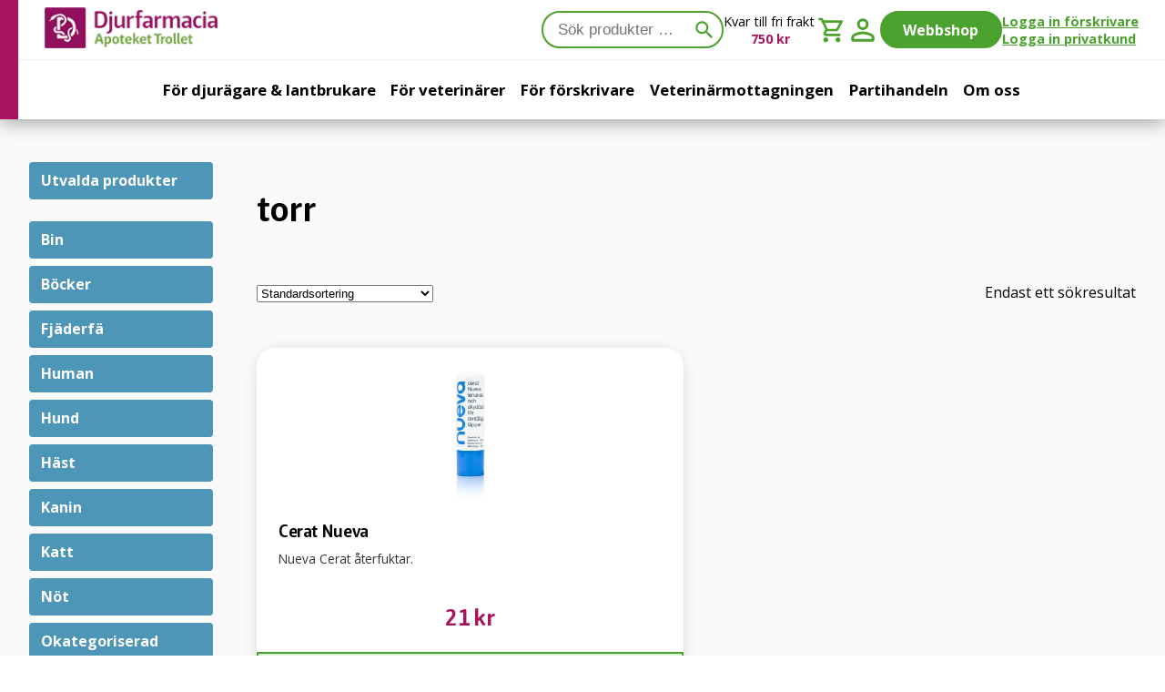

--- FILE ---
content_type: text/html; charset=UTF-8
request_url: https://www.djurfarmacia.se/produkt-tagg/torr/
body_size: 15995
content:
<!DOCTYPE html>
<html lang="sv-SE">
<head>
<meta charset="UTF-8">
<meta name="viewport" content="width=device-width, initial-scale=1">
<link rel="profile" href="http://gmpg.org/xfn/11">
<link rel="pingback" href="https://www.djurfarmacia.se/xmlrpc.php">
<link rel="preconnect" href="https://fonts.googleapis.com">
<link rel="preconnect" href="https://fonts.gstatic.com" crossorigin>
<link href="https://fonts.googleapis.com/css2?family=Open+Sans:wght@400;700&display=swap" rel="stylesheet">
<link rel="preload" as="font" type="font/woff2" href="https://www.djurfarmacia.se/wp-content/themes/djurfarmacia/fonts/haptic-pro-bold.woff2" crossorigin>

<link rel="icon" href="/favicon.ico">
<link rel="apple-touch-icon-precomposed" sizes="57x57" href="https://www.djurfarmacia.se/wp-content/themes/djurfarmacia/apple-touch-icon-57x57.png" />
<link rel="apple-touch-icon-precomposed" sizes="114x114" href="https://www.djurfarmacia.se/wp-content/themes/djurfarmacia/apple-touch-icon-114x114.png" />
<link rel="apple-touch-icon-precomposed" sizes="72x72" href="https://www.djurfarmacia.se/wp-content/themes/djurfarmacia/apple-touch-icon-72x72.png" />
<link rel="apple-touch-icon-precomposed" sizes="144x144" href="https://www.djurfarmacia.se/wp-content/themes/djurfarmacia/apple-touch-icon-144x144.png" />
<link rel="apple-touch-icon-precomposed" sizes="60x60" href="https://www.djurfarmacia.se/wp-content/themes/djurfarmacia/apple-touch-icon-60x60.png" />
<link rel="apple-touch-icon-precomposed" sizes="120x120" href="https://www.djurfarmacia.se/wp-content/themes/djurfarmacia/apple-touch-icon-120x120.png" />
<link rel="apple-touch-icon-precomposed" sizes="76x76" href="https://www.djurfarmacia.se/wp-content/themes/djurfarmacia/apple-touch-icon-76x76.png" />
<link rel="apple-touch-icon-precomposed" sizes="152x152" href="https://www.djurfarmacia.se/wp-content/themes/djurfarmacia/apple-touch-icon-152x152.png" />
<link rel="icon" type="image/png" href="https://www.djurfarmacia.se/wp-content/themes/djurfarmacia/favicon-196x196.png" sizes="196x196" />
<link rel="icon" type="image/png" href="https://www.djurfarmacia.se/wp-content/themes/djurfarmacia/favicon-96x96.png" sizes="96x96" />
<link rel="icon" type="image/png" href="https://www.djurfarmacia.se/wp-content/themes/djurfarmacia/favicon-32x32.png" sizes="32x32" />
<link rel="icon" type="image/png" href="https://www.djurfarmacia.se/wp-content/themes/djurfarmacia/favicon-16x16.png" sizes="16x16" />
<link rel="icon" type="image/png" href="https://www.djurfarmacia.se/wp-content/themes/djurfarmacia/favicon-128.png" sizes="128x128" />
<meta name="application-name" content="Djurfarmacia Apoteket Trollet"/>
<meta name="msapplication-TileColor" content="#AA2F6E" />
<meta name="msapplication-TileImage" content="https://www.djurfarmacia.se/wp-content/themes/djurfarmacia/mstile-144x144.png" />
<meta name="msapplication-square70x70logo" content="https://www.djurfarmacia.se/wp-content/themes/djurfarmacia/mstile-70x70.png" />
<meta name="msapplication-square150x150logo" content="https://www.djurfarmacia.se/wp-content/themes/djurfarmacia/mstile-150x150.png" />
<meta name="msapplication-wide310x150logo" content="https://www.djurfarmacia.se/wp-content/themes/djurfarmacia/mstile-310x150.png" />
<meta name="msapplication-square310x310logo" content="https://www.djurfarmacia.se/wp-content/themes/djurfarmacia/mstile-310x310.png" />
<script>
	(function(i,s,o,g,r,a,m){i['GoogleAnalyticsObject']=r;i[r]=i[r]||function(){
	(i[r].q=i[r].q||[]).push(arguments)},i[r].l=1*new Date();a=s.createElement(o),
	m=s.getElementsByTagName(o)[0];a.async=1;a.src=g;m.parentNode.insertBefore(a,m)
	})(window,document,'script','https://www.google-analytics.com/analytics.js','ga');

	ga('create', 'UA-109469-22', 'auto');
	ga('send', 'pageview');
</script>
<meta name='robots' content='index, follow, max-image-preview:large, max-snippet:-1, max-video-preview:-1' />

	<!-- This site is optimized with the Yoast SEO plugin v26.8 - https://yoast.com/product/yoast-seo-wordpress/ -->
	<title>torr&#8226; Djurfarmacia Apoteket Trollet</title>
	<link rel="canonical" href="https://www.djurfarmacia.se/produkt-tagg/torr/" />
	<meta property="og:locale" content="sv_SE" />
	<meta property="og:type" content="article" />
	<meta property="og:title" content="torr&#8226; Djurfarmacia Apoteket Trollet" />
	<meta property="og:url" content="https://www.djurfarmacia.se/produkt-tagg/torr/" />
	<meta property="og:site_name" content="Djurfarmacia Apoteket Trollet" />
	<meta name="twitter:card" content="summary_large_image" />
	<script type="application/ld+json" class="yoast-schema-graph">{"@context":"https://schema.org","@graph":[{"@type":"CollectionPage","@id":"https://www.djurfarmacia.se/produkt-tagg/torr/","url":"https://www.djurfarmacia.se/produkt-tagg/torr/","name":"torr&#8226; Djurfarmacia Apoteket Trollet","isPartOf":{"@id":"https://www.djurfarmacia.se/#website"},"primaryImageOfPage":{"@id":"https://www.djurfarmacia.se/produkt-tagg/torr/#primaryimage"},"image":{"@id":"https://www.djurfarmacia.se/produkt-tagg/torr/#primaryimage"},"thumbnailUrl":"https://www.djurfarmacia.se/wp-content/uploads/2017/06/nueva_2007_pm_1.jpg","breadcrumb":{"@id":"https://www.djurfarmacia.se/produkt-tagg/torr/#breadcrumb"},"inLanguage":"sv-SE"},{"@type":"ImageObject","inLanguage":"sv-SE","@id":"https://www.djurfarmacia.se/produkt-tagg/torr/#primaryimage","url":"https://www.djurfarmacia.se/wp-content/uploads/2017/06/nueva_2007_pm_1.jpg","contentUrl":"https://www.djurfarmacia.se/wp-content/uploads/2017/06/nueva_2007_pm_1.jpg","width":422,"height":600},{"@type":"BreadcrumbList","@id":"https://www.djurfarmacia.se/produkt-tagg/torr/#breadcrumb","itemListElement":[{"@type":"ListItem","position":1,"name":"Hem","item":"https://www.djurfarmacia.se/"},{"@type":"ListItem","position":2,"name":"torr"}]},{"@type":"WebSite","@id":"https://www.djurfarmacia.se/#website","url":"https://www.djurfarmacia.se/","name":"Djurfarmacia Apoteket Trollet","description":"","publisher":{"@id":"https://www.djurfarmacia.se/#organization"},"potentialAction":[{"@type":"SearchAction","target":{"@type":"EntryPoint","urlTemplate":"https://www.djurfarmacia.se/?s={search_term_string}"},"query-input":{"@type":"PropertyValueSpecification","valueRequired":true,"valueName":"search_term_string"}}],"inLanguage":"sv-SE"},{"@type":"Organization","@id":"https://www.djurfarmacia.se/#organization","name":"Djurfarmacia Apoteket Trollet","url":"https://www.djurfarmacia.se/","logo":{"@type":"ImageObject","inLanguage":"sv-SE","@id":"https://www.djurfarmacia.se/#/schema/logo/image/","url":"https://www.djurfarmacia.se/wp-content/uploads/2017/03/logo_djurfarmacia.png","contentUrl":"https://www.djurfarmacia.se/wp-content/uploads/2017/03/logo_djurfarmacia.png","width":198,"height":47,"caption":"Djurfarmacia Apoteket Trollet"},"image":{"@id":"https://www.djurfarmacia.se/#/schema/logo/image/"}}]}</script>
	<!-- / Yoast SEO plugin. -->


<link rel='dns-prefetch' href='//www.googletagmanager.com' />
<link rel='dns-prefetch' href='//fonts.googleapis.com' />
<link rel="alternate" type="application/rss+xml" title="Djurfarmacia Apoteket Trollet &raquo; Webbflöde" href="https://www.djurfarmacia.se/feed/" />
<link rel="alternate" type="application/rss+xml" title="Djurfarmacia Apoteket Trollet &raquo; Kommentarsflöde" href="https://www.djurfarmacia.se/comments/feed/" />
<link rel="alternate" type="application/rss+xml" title="Webbflöde för Djurfarmacia Apoteket Trollet &raquo; torr, Etikett" href="https://www.djurfarmacia.se/produkt-tagg/torr/feed/" />
<style id='wp-img-auto-sizes-contain-inline-css'>
img:is([sizes=auto i],[sizes^="auto," i]){contain-intrinsic-size:3000px 1500px}
/*# sourceURL=wp-img-auto-sizes-contain-inline-css */
</style>
<style id='wp-emoji-styles-inline-css'>

	img.wp-smiley, img.emoji {
		display: inline !important;
		border: none !important;
		box-shadow: none !important;
		height: 1em !important;
		width: 1em !important;
		margin: 0 0.07em !important;
		vertical-align: -0.1em !important;
		background: none !important;
		padding: 0 !important;
	}
/*# sourceURL=wp-emoji-styles-inline-css */
</style>
<style id='wp-block-library-inline-css'>
:root{--wp-block-synced-color:#7a00df;--wp-block-synced-color--rgb:122,0,223;--wp-bound-block-color:var(--wp-block-synced-color);--wp-editor-canvas-background:#ddd;--wp-admin-theme-color:#007cba;--wp-admin-theme-color--rgb:0,124,186;--wp-admin-theme-color-darker-10:#006ba1;--wp-admin-theme-color-darker-10--rgb:0,107,160.5;--wp-admin-theme-color-darker-20:#005a87;--wp-admin-theme-color-darker-20--rgb:0,90,135;--wp-admin-border-width-focus:2px}@media (min-resolution:192dpi){:root{--wp-admin-border-width-focus:1.5px}}.wp-element-button{cursor:pointer}:root .has-very-light-gray-background-color{background-color:#eee}:root .has-very-dark-gray-background-color{background-color:#313131}:root .has-very-light-gray-color{color:#eee}:root .has-very-dark-gray-color{color:#313131}:root .has-vivid-green-cyan-to-vivid-cyan-blue-gradient-background{background:linear-gradient(135deg,#00d084,#0693e3)}:root .has-purple-crush-gradient-background{background:linear-gradient(135deg,#34e2e4,#4721fb 50%,#ab1dfe)}:root .has-hazy-dawn-gradient-background{background:linear-gradient(135deg,#faaca8,#dad0ec)}:root .has-subdued-olive-gradient-background{background:linear-gradient(135deg,#fafae1,#67a671)}:root .has-atomic-cream-gradient-background{background:linear-gradient(135deg,#fdd79a,#004a59)}:root .has-nightshade-gradient-background{background:linear-gradient(135deg,#330968,#31cdcf)}:root .has-midnight-gradient-background{background:linear-gradient(135deg,#020381,#2874fc)}:root{--wp--preset--font-size--normal:16px;--wp--preset--font-size--huge:42px}.has-regular-font-size{font-size:1em}.has-larger-font-size{font-size:2.625em}.has-normal-font-size{font-size:var(--wp--preset--font-size--normal)}.has-huge-font-size{font-size:var(--wp--preset--font-size--huge)}.has-text-align-center{text-align:center}.has-text-align-left{text-align:left}.has-text-align-right{text-align:right}.has-fit-text{white-space:nowrap!important}#end-resizable-editor-section{display:none}.aligncenter{clear:both}.items-justified-left{justify-content:flex-start}.items-justified-center{justify-content:center}.items-justified-right{justify-content:flex-end}.items-justified-space-between{justify-content:space-between}.screen-reader-text{border:0;clip-path:inset(50%);height:1px;margin:-1px;overflow:hidden;padding:0;position:absolute;width:1px;word-wrap:normal!important}.screen-reader-text:focus{background-color:#ddd;clip-path:none;color:#444;display:block;font-size:1em;height:auto;left:5px;line-height:normal;padding:15px 23px 14px;text-decoration:none;top:5px;width:auto;z-index:100000}html :where(.has-border-color){border-style:solid}html :where([style*=border-top-color]){border-top-style:solid}html :where([style*=border-right-color]){border-right-style:solid}html :where([style*=border-bottom-color]){border-bottom-style:solid}html :where([style*=border-left-color]){border-left-style:solid}html :where([style*=border-width]){border-style:solid}html :where([style*=border-top-width]){border-top-style:solid}html :where([style*=border-right-width]){border-right-style:solid}html :where([style*=border-bottom-width]){border-bottom-style:solid}html :where([style*=border-left-width]){border-left-style:solid}html :where(img[class*=wp-image-]){height:auto;max-width:100%}:where(figure){margin:0 0 1em}html :where(.is-position-sticky){--wp-admin--admin-bar--position-offset:var(--wp-admin--admin-bar--height,0px)}@media screen and (max-width:600px){html :where(.is-position-sticky){--wp-admin--admin-bar--position-offset:0px}}

/*# sourceURL=wp-block-library-inline-css */
</style><link rel='stylesheet' id='wc-blocks-style-css' href='https://www.djurfarmacia.se/wp-content/plugins/woocommerce/assets/client/blocks/wc-blocks.css?ver=wc-10.4.3' media='all' />
<style id='global-styles-inline-css'>
:root{--wp--preset--aspect-ratio--square: 1;--wp--preset--aspect-ratio--4-3: 4/3;--wp--preset--aspect-ratio--3-4: 3/4;--wp--preset--aspect-ratio--3-2: 3/2;--wp--preset--aspect-ratio--2-3: 2/3;--wp--preset--aspect-ratio--16-9: 16/9;--wp--preset--aspect-ratio--9-16: 9/16;--wp--preset--color--black: #000000;--wp--preset--color--cyan-bluish-gray: #abb8c3;--wp--preset--color--white: #ffffff;--wp--preset--color--pale-pink: #f78da7;--wp--preset--color--vivid-red: #cf2e2e;--wp--preset--color--luminous-vivid-orange: #ff6900;--wp--preset--color--luminous-vivid-amber: #fcb900;--wp--preset--color--light-green-cyan: #7bdcb5;--wp--preset--color--vivid-green-cyan: #00d084;--wp--preset--color--pale-cyan-blue: #8ed1fc;--wp--preset--color--vivid-cyan-blue: #0693e3;--wp--preset--color--vivid-purple: #9b51e0;--wp--preset--color--dark-magenta: #a156b4;--wp--preset--color--light-magenta: #d0a5db;--wp--preset--color--very-light-gray: #eee;--wp--preset--color--very-dark-gray: #444;--wp--preset--gradient--vivid-cyan-blue-to-vivid-purple: linear-gradient(135deg,rgb(6,147,227) 0%,rgb(155,81,224) 100%);--wp--preset--gradient--light-green-cyan-to-vivid-green-cyan: linear-gradient(135deg,rgb(122,220,180) 0%,rgb(0,208,130) 100%);--wp--preset--gradient--luminous-vivid-amber-to-luminous-vivid-orange: linear-gradient(135deg,rgb(252,185,0) 0%,rgb(255,105,0) 100%);--wp--preset--gradient--luminous-vivid-orange-to-vivid-red: linear-gradient(135deg,rgb(255,105,0) 0%,rgb(207,46,46) 100%);--wp--preset--gradient--very-light-gray-to-cyan-bluish-gray: linear-gradient(135deg,rgb(238,238,238) 0%,rgb(169,184,195) 100%);--wp--preset--gradient--cool-to-warm-spectrum: linear-gradient(135deg,rgb(74,234,220) 0%,rgb(151,120,209) 20%,rgb(207,42,186) 40%,rgb(238,44,130) 60%,rgb(251,105,98) 80%,rgb(254,248,76) 100%);--wp--preset--gradient--blush-light-purple: linear-gradient(135deg,rgb(255,206,236) 0%,rgb(152,150,240) 100%);--wp--preset--gradient--blush-bordeaux: linear-gradient(135deg,rgb(254,205,165) 0%,rgb(254,45,45) 50%,rgb(107,0,62) 100%);--wp--preset--gradient--luminous-dusk: linear-gradient(135deg,rgb(255,203,112) 0%,rgb(199,81,192) 50%,rgb(65,88,208) 100%);--wp--preset--gradient--pale-ocean: linear-gradient(135deg,rgb(255,245,203) 0%,rgb(182,227,212) 50%,rgb(51,167,181) 100%);--wp--preset--gradient--electric-grass: linear-gradient(135deg,rgb(202,248,128) 0%,rgb(113,206,126) 100%);--wp--preset--gradient--midnight: linear-gradient(135deg,rgb(2,3,129) 0%,rgb(40,116,252) 100%);--wp--preset--font-size--small: 14px;--wp--preset--font-size--medium: 23px;--wp--preset--font-size--large: 26px;--wp--preset--font-size--x-large: 42px;--wp--preset--font-size--normal: 16px;--wp--preset--font-size--huge: 37px;--wp--preset--spacing--20: 0.44rem;--wp--preset--spacing--30: 0.67rem;--wp--preset--spacing--40: 1rem;--wp--preset--spacing--50: 1.5rem;--wp--preset--spacing--60: 2.25rem;--wp--preset--spacing--70: 3.38rem;--wp--preset--spacing--80: 5.06rem;--wp--preset--shadow--natural: 6px 6px 9px rgba(0, 0, 0, 0.2);--wp--preset--shadow--deep: 12px 12px 50px rgba(0, 0, 0, 0.4);--wp--preset--shadow--sharp: 6px 6px 0px rgba(0, 0, 0, 0.2);--wp--preset--shadow--outlined: 6px 6px 0px -3px rgb(255, 255, 255), 6px 6px rgb(0, 0, 0);--wp--preset--shadow--crisp: 6px 6px 0px rgb(0, 0, 0);}:root :where(.is-layout-flow) > :first-child{margin-block-start: 0;}:root :where(.is-layout-flow) > :last-child{margin-block-end: 0;}:root :where(.is-layout-flow) > *{margin-block-start: 24px;margin-block-end: 0;}:root :where(.is-layout-constrained) > :first-child{margin-block-start: 0;}:root :where(.is-layout-constrained) > :last-child{margin-block-end: 0;}:root :where(.is-layout-constrained) > *{margin-block-start: 24px;margin-block-end: 0;}:root :where(.is-layout-flex){gap: 24px;}:root :where(.is-layout-grid){gap: 24px;}body .is-layout-flex{display: flex;}.is-layout-flex{flex-wrap: wrap;align-items: center;}.is-layout-flex > :is(*, div){margin: 0;}body .is-layout-grid{display: grid;}.is-layout-grid > :is(*, div){margin: 0;}.has-black-color{color: var(--wp--preset--color--black) !important;}.has-cyan-bluish-gray-color{color: var(--wp--preset--color--cyan-bluish-gray) !important;}.has-white-color{color: var(--wp--preset--color--white) !important;}.has-pale-pink-color{color: var(--wp--preset--color--pale-pink) !important;}.has-vivid-red-color{color: var(--wp--preset--color--vivid-red) !important;}.has-luminous-vivid-orange-color{color: var(--wp--preset--color--luminous-vivid-orange) !important;}.has-luminous-vivid-amber-color{color: var(--wp--preset--color--luminous-vivid-amber) !important;}.has-light-green-cyan-color{color: var(--wp--preset--color--light-green-cyan) !important;}.has-vivid-green-cyan-color{color: var(--wp--preset--color--vivid-green-cyan) !important;}.has-pale-cyan-blue-color{color: var(--wp--preset--color--pale-cyan-blue) !important;}.has-vivid-cyan-blue-color{color: var(--wp--preset--color--vivid-cyan-blue) !important;}.has-vivid-purple-color{color: var(--wp--preset--color--vivid-purple) !important;}.has-dark-magenta-color{color: var(--wp--preset--color--dark-magenta) !important;}.has-light-magenta-color{color: var(--wp--preset--color--light-magenta) !important;}.has-very-light-gray-color{color: var(--wp--preset--color--very-light-gray) !important;}.has-very-dark-gray-color{color: var(--wp--preset--color--very-dark-gray) !important;}.has-black-background-color{background-color: var(--wp--preset--color--black) !important;}.has-cyan-bluish-gray-background-color{background-color: var(--wp--preset--color--cyan-bluish-gray) !important;}.has-white-background-color{background-color: var(--wp--preset--color--white) !important;}.has-pale-pink-background-color{background-color: var(--wp--preset--color--pale-pink) !important;}.has-vivid-red-background-color{background-color: var(--wp--preset--color--vivid-red) !important;}.has-luminous-vivid-orange-background-color{background-color: var(--wp--preset--color--luminous-vivid-orange) !important;}.has-luminous-vivid-amber-background-color{background-color: var(--wp--preset--color--luminous-vivid-amber) !important;}.has-light-green-cyan-background-color{background-color: var(--wp--preset--color--light-green-cyan) !important;}.has-vivid-green-cyan-background-color{background-color: var(--wp--preset--color--vivid-green-cyan) !important;}.has-pale-cyan-blue-background-color{background-color: var(--wp--preset--color--pale-cyan-blue) !important;}.has-vivid-cyan-blue-background-color{background-color: var(--wp--preset--color--vivid-cyan-blue) !important;}.has-vivid-purple-background-color{background-color: var(--wp--preset--color--vivid-purple) !important;}.has-dark-magenta-background-color{background-color: var(--wp--preset--color--dark-magenta) !important;}.has-light-magenta-background-color{background-color: var(--wp--preset--color--light-magenta) !important;}.has-very-light-gray-background-color{background-color: var(--wp--preset--color--very-light-gray) !important;}.has-very-dark-gray-background-color{background-color: var(--wp--preset--color--very-dark-gray) !important;}.has-black-border-color{border-color: var(--wp--preset--color--black) !important;}.has-cyan-bluish-gray-border-color{border-color: var(--wp--preset--color--cyan-bluish-gray) !important;}.has-white-border-color{border-color: var(--wp--preset--color--white) !important;}.has-pale-pink-border-color{border-color: var(--wp--preset--color--pale-pink) !important;}.has-vivid-red-border-color{border-color: var(--wp--preset--color--vivid-red) !important;}.has-luminous-vivid-orange-border-color{border-color: var(--wp--preset--color--luminous-vivid-orange) !important;}.has-luminous-vivid-amber-border-color{border-color: var(--wp--preset--color--luminous-vivid-amber) !important;}.has-light-green-cyan-border-color{border-color: var(--wp--preset--color--light-green-cyan) !important;}.has-vivid-green-cyan-border-color{border-color: var(--wp--preset--color--vivid-green-cyan) !important;}.has-pale-cyan-blue-border-color{border-color: var(--wp--preset--color--pale-cyan-blue) !important;}.has-vivid-cyan-blue-border-color{border-color: var(--wp--preset--color--vivid-cyan-blue) !important;}.has-vivid-purple-border-color{border-color: var(--wp--preset--color--vivid-purple) !important;}.has-dark-magenta-border-color{border-color: var(--wp--preset--color--dark-magenta) !important;}.has-light-magenta-border-color{border-color: var(--wp--preset--color--light-magenta) !important;}.has-very-light-gray-border-color{border-color: var(--wp--preset--color--very-light-gray) !important;}.has-very-dark-gray-border-color{border-color: var(--wp--preset--color--very-dark-gray) !important;}.has-vivid-cyan-blue-to-vivid-purple-gradient-background{background: var(--wp--preset--gradient--vivid-cyan-blue-to-vivid-purple) !important;}.has-light-green-cyan-to-vivid-green-cyan-gradient-background{background: var(--wp--preset--gradient--light-green-cyan-to-vivid-green-cyan) !important;}.has-luminous-vivid-amber-to-luminous-vivid-orange-gradient-background{background: var(--wp--preset--gradient--luminous-vivid-amber-to-luminous-vivid-orange) !important;}.has-luminous-vivid-orange-to-vivid-red-gradient-background{background: var(--wp--preset--gradient--luminous-vivid-orange-to-vivid-red) !important;}.has-very-light-gray-to-cyan-bluish-gray-gradient-background{background: var(--wp--preset--gradient--very-light-gray-to-cyan-bluish-gray) !important;}.has-cool-to-warm-spectrum-gradient-background{background: var(--wp--preset--gradient--cool-to-warm-spectrum) !important;}.has-blush-light-purple-gradient-background{background: var(--wp--preset--gradient--blush-light-purple) !important;}.has-blush-bordeaux-gradient-background{background: var(--wp--preset--gradient--blush-bordeaux) !important;}.has-luminous-dusk-gradient-background{background: var(--wp--preset--gradient--luminous-dusk) !important;}.has-pale-ocean-gradient-background{background: var(--wp--preset--gradient--pale-ocean) !important;}.has-electric-grass-gradient-background{background: var(--wp--preset--gradient--electric-grass) !important;}.has-midnight-gradient-background{background: var(--wp--preset--gradient--midnight) !important;}.has-small-font-size{font-size: var(--wp--preset--font-size--small) !important;}.has-medium-font-size{font-size: var(--wp--preset--font-size--medium) !important;}.has-large-font-size{font-size: var(--wp--preset--font-size--large) !important;}.has-x-large-font-size{font-size: var(--wp--preset--font-size--x-large) !important;}.has-normal-font-size{font-size: var(--wp--preset--font-size--normal) !important;}.has-huge-font-size{font-size: var(--wp--preset--font-size--huge) !important;}
/*# sourceURL=global-styles-inline-css */
</style>

<style id='classic-theme-styles-inline-css'>
/*! This file is auto-generated */
.wp-block-button__link{color:#fff;background-color:#32373c;border-radius:9999px;box-shadow:none;text-decoration:none;padding:calc(.667em + 2px) calc(1.333em + 2px);font-size:1.125em}.wp-block-file__button{background:#32373c;color:#fff;text-decoration:none}
/*# sourceURL=/wp-includes/css/classic-themes.min.css */
</style>
<link rel='stylesheet' id='storefront-gutenberg-blocks-css' href='https://www.djurfarmacia.se/wp-content/themes/storefront/assets/css/base/gutenberg-blocks.css?ver=4.6.2' media='all' />
<style id='storefront-gutenberg-blocks-inline-css'>

				.wp-block-button__link:not(.has-text-color) {
					color: #333333;
				}

				.wp-block-button__link:not(.has-text-color):hover,
				.wp-block-button__link:not(.has-text-color):focus,
				.wp-block-button__link:not(.has-text-color):active {
					color: #333333;
				}

				.wp-block-button__link:not(.has-background) {
					background-color: #eeeeee;
				}

				.wp-block-button__link:not(.has-background):hover,
				.wp-block-button__link:not(.has-background):focus,
				.wp-block-button__link:not(.has-background):active {
					border-color: #d5d5d5;
					background-color: #d5d5d5;
				}

				.wc-block-grid__products .wc-block-grid__product .wp-block-button__link {
					background-color: #eeeeee;
					border-color: #eeeeee;
					color: #333333;
				}

				.wp-block-quote footer,
				.wp-block-quote cite,
				.wp-block-quote__citation {
					color: #404040;
				}

				.wp-block-pullquote cite,
				.wp-block-pullquote footer,
				.wp-block-pullquote__citation {
					color: #404040;
				}

				.wp-block-image figcaption {
					color: #404040;
				}

				.wp-block-separator.is-style-dots::before {
					color: #333333;
				}

				.wp-block-file a.wp-block-file__button {
					color: #333333;
					background-color: #eeeeee;
					border-color: #eeeeee;
				}

				.wp-block-file a.wp-block-file__button:hover,
				.wp-block-file a.wp-block-file__button:focus,
				.wp-block-file a.wp-block-file__button:active {
					color: #333333;
					background-color: #d5d5d5;
				}

				.wp-block-code,
				.wp-block-preformatted pre {
					color: #404040;
				}

				.wp-block-table:not( .has-background ):not( .is-style-stripes ) tbody tr:nth-child(2n) td {
					background-color: #fdfdfd;
				}

				.wp-block-cover .wp-block-cover__inner-container h1:not(.has-text-color),
				.wp-block-cover .wp-block-cover__inner-container h2:not(.has-text-color),
				.wp-block-cover .wp-block-cover__inner-container h3:not(.has-text-color),
				.wp-block-cover .wp-block-cover__inner-container h4:not(.has-text-color),
				.wp-block-cover .wp-block-cover__inner-container h5:not(.has-text-color),
				.wp-block-cover .wp-block-cover__inner-container h6:not(.has-text-color) {
					color: #000000;
				}

				div.wc-block-components-price-slider__range-input-progress,
				.rtl .wc-block-components-price-slider__range-input-progress {
					--range-color: #7f54b3;
				}

				/* Target only IE11 */
				@media all and (-ms-high-contrast: none), (-ms-high-contrast: active) {
					.wc-block-components-price-slider__range-input-progress {
						background: #7f54b3;
					}
				}

				.wc-block-components-button:not(.is-link) {
					background-color: #333333;
					color: #ffffff;
				}

				.wc-block-components-button:not(.is-link):hover,
				.wc-block-components-button:not(.is-link):focus,
				.wc-block-components-button:not(.is-link):active {
					background-color: #1a1a1a;
					color: #ffffff;
				}

				.wc-block-components-button:not(.is-link):disabled {
					background-color: #333333;
					color: #ffffff;
				}

				.wc-block-cart__submit-container {
					background-color: #ffffff;
				}

				.wc-block-cart__submit-container::before {
					color: rgba(220,220,220,0.5);
				}

				.wc-block-components-order-summary-item__quantity {
					background-color: #ffffff;
					border-color: #404040;
					box-shadow: 0 0 0 2px #ffffff;
					color: #404040;
				}
			
/*# sourceURL=storefront-gutenberg-blocks-inline-css */
</style>
<link rel='stylesheet' id='menu-image-css' href='https://www.djurfarmacia.se/wp-content/plugins/menu-image/includes/css/menu-image.css?ver=3.13' media='all' />
<link rel='stylesheet' id='dashicons-css' href='https://www.djurfarmacia.se/wp-includes/css/dashicons.min.css?ver=6.9' media='all' />
<style id='woocommerce-inline-inline-css'>
.woocommerce form .form-row .required { visibility: visible; }
/*# sourceURL=woocommerce-inline-inline-css */
</style>
<link rel='stylesheet' id='storefront-fonts-css' href='https://fonts.googleapis.com/css?family=Source+Sans+Pro%3A400%2C300%2C300italic%2C400italic%2C600%2C700%2C900&#038;subset=latin%2Clatin-ext&#038;ver=4.6.2' media='all' />
<link rel='stylesheet' id='storefront-child-style-css' href='https://www.djurfarmacia.se/wp-content/themes/djurfarmacia/style.css?ver=17' media='all' />
<link rel='stylesheet' id='storefront-woocommerce-brands-style-css' href='https://www.djurfarmacia.se/wp-content/themes/storefront/assets/css/woocommerce/extensions/brands.css?ver=4.6.2' media='all' />
<script id="woocommerce-google-analytics-integration-gtag-js-after">
/* Google Analytics for WooCommerce (gtag.js) */
					window.dataLayer = window.dataLayer || [];
					function gtag(){dataLayer.push(arguments);}
					// Set up default consent state.
					for ( const mode of [{"analytics_storage":"denied","ad_storage":"denied","ad_user_data":"denied","ad_personalization":"denied","region":["AT","BE","BG","HR","CY","CZ","DK","EE","FI","FR","DE","GR","HU","IS","IE","IT","LV","LI","LT","LU","MT","NL","NO","PL","PT","RO","SK","SI","ES","SE","GB","CH"]}] || [] ) {
						gtag( "consent", "default", { "wait_for_update": 500, ...mode } );
					}
					gtag("js", new Date());
					gtag("set", "developer_id.dOGY3NW", true);
					gtag("config", "G-W8QGEB2763", {"track_404":true,"allow_google_signals":true,"logged_in":false,"linker":{"domains":[],"allow_incoming":false},"custom_map":{"dimension1":"logged_in"}});
//# sourceURL=woocommerce-google-analytics-integration-gtag-js-after
</script>
<script src="https://www.djurfarmacia.se/wp-includes/js/jquery/jquery.min.js?ver=3.7.1" id="jquery-core-js"></script>
<script src="https://www.djurfarmacia.se/wp-includes/js/jquery/jquery-migrate.min.js?ver=3.4.1" id="jquery-migrate-js"></script>
<script src="https://www.djurfarmacia.se/wp-content/plugins/woocommerce/assets/js/jquery-blockui/jquery.blockUI.min.js?ver=2.7.0-wc.10.4.3" id="wc-jquery-blockui-js" defer data-wp-strategy="defer"></script>
<script id="wc-add-to-cart-js-extra">
var wc_add_to_cart_params = {"ajax_url":"/wp-admin/admin-ajax.php","wc_ajax_url":"/?wc-ajax=%%endpoint%%","i18n_view_cart":"Visa varukorg","cart_url":"https://www.djurfarmacia.se/varukorg/","is_cart":"","cart_redirect_after_add":"no"};
//# sourceURL=wc-add-to-cart-js-extra
</script>
<script src="https://www.djurfarmacia.se/wp-content/plugins/woocommerce/assets/js/frontend/add-to-cart.min.js?ver=10.4.3" id="wc-add-to-cart-js" defer data-wp-strategy="defer"></script>
<script src="https://www.djurfarmacia.se/wp-content/plugins/woocommerce/assets/js/js-cookie/js.cookie.min.js?ver=2.1.4-wc.10.4.3" id="wc-js-cookie-js" defer data-wp-strategy="defer"></script>
<script id="woocommerce-js-extra">
var woocommerce_params = {"ajax_url":"/wp-admin/admin-ajax.php","wc_ajax_url":"/?wc-ajax=%%endpoint%%","i18n_password_show":"Visa l\u00f6senord","i18n_password_hide":"D\u00f6lj l\u00f6senord"};
//# sourceURL=woocommerce-js-extra
</script>
<script src="https://www.djurfarmacia.se/wp-content/plugins/woocommerce/assets/js/frontend/woocommerce.min.js?ver=10.4.3" id="woocommerce-js" defer data-wp-strategy="defer"></script>
<script id="wc-cart-fragments-js-extra">
var wc_cart_fragments_params = {"ajax_url":"/wp-admin/admin-ajax.php","wc_ajax_url":"/?wc-ajax=%%endpoint%%","cart_hash_key":"wc_cart_hash_568e156652ab1dc7cb91a31e529db345","fragment_name":"wc_fragments_568e156652ab1dc7cb91a31e529db345","request_timeout":"5000"};
//# sourceURL=wc-cart-fragments-js-extra
</script>
<script src="https://www.djurfarmacia.se/wp-content/plugins/woocommerce/assets/js/frontend/cart-fragments.min.js?ver=10.4.3" id="wc-cart-fragments-js" defer data-wp-strategy="defer"></script>
<link rel="https://api.w.org/" href="https://www.djurfarmacia.se/wp-json/" /><link rel="alternate" title="JSON" type="application/json" href="https://www.djurfarmacia.se/wp-json/wp/v2/product_tag/5854" /><link rel="EditURI" type="application/rsd+xml" title="RSD" href="https://www.djurfarmacia.se/xmlrpc.php?rsd" />
<meta name="generator" content="WordPress 6.9" />
<meta name="generator" content="WooCommerce 10.4.3" />
	<noscript><style>.woocommerce-product-gallery{ opacity: 1 !important; }</style></noscript>
	<link rel="icon" href="https://www.djurfarmacia.se/wp-content/uploads/2023/06/apple-touch-icon-152x152-1-100x100.png" sizes="32x32" />
<link rel="icon" href="https://www.djurfarmacia.se/wp-content/uploads/2023/06/apple-touch-icon-152x152-1.png" sizes="192x192" />
<link rel="apple-touch-icon" href="https://www.djurfarmacia.se/wp-content/uploads/2023/06/apple-touch-icon-152x152-1.png" />
<meta name="msapplication-TileImage" content="https://www.djurfarmacia.se/wp-content/uploads/2023/06/apple-touch-icon-152x152-1.png" />
</head>

<body class="archive tax-product_tag term-torr term-5854 wp-custom-logo wp-embed-responsive wp-theme-storefront wp-child-theme-djurfarmacia theme-storefront woocommerce woocommerce-page woocommerce-no-js storefront-full-width-content storefront-align-wide right-sidebar woocommerce-active">
<div id="page" class="hfeed site">
	
	<header id="masthead" class="site-header" role="banner" style="">
				<div class="shopping-header-wrapper">
					<div class="site-branding">
			<a href="https://www.djurfarmacia.se/" class="custom-logo-link" rel="home"><img width="198" height="47" src="https://www.djurfarmacia.se/wp-content/uploads/2023/06/logo_djurfarmacia_.png" class="custom-logo" alt="Logo Djurfarmacia" decoding="async" /></a>		</div>
			<div class="free-shipping-wrapper"><span>Kvar till fri frakt&nbsp;<br><strong>750 kr</strong></span></div>	<ul class="site-header-cart menu">
		<li class="menu-cart ">
					<a class="cart-contents" href="https://www.djurfarmacia.se/varukorg/" title="Visa din varukorg">
					</a>
				<div class="widget woocommerce widget_shopping_cart"><div class="widget_shopping_cart_content"></div></div>		</li>
		<li>
			<a class="my-account" href="https://www.djurfarmacia.se/mitt-konto/" title="Visa din profil"></a>
		</li>
	</ul>
	<div class="webshop-button-wrapper">
		<a href="https://www.djurfarmacia.se/webbshop/" class="button">Webbshop</a>
	</div>
	<div class="login-links">			<a href="https://order.djurfarmacia.se" class="login-prescriber">Logga in <strong>förskrivare</strong></a><a href="https://www.djurfarmacia.se/mitt-konto/" class="login-customer">Logga in <strong>privatkund</strong></a>
		</div>
				<div class="site-search">
				<div class="widget woocommerce widget_product_search"><form role="search" method="get" class="woocommerce-product-search" action="https://www.djurfarmacia.se/">
	<label class="screen-reader-text" for="woocommerce-product-search-field-0">Sök efter:</label>
	<input type="search" id="woocommerce-product-search-field-0" class="search-field" placeholder="Sök produkter …" value="" name="s" />
	<button type="submit" value="Sök" class="">Sök</button>
	<input type="hidden" name="post_type" value="product" />
</form>
</div>			</div>
					</div>
		<div class="header-wrapper">

			<div class="col-full">		<a class="skip-link screen-reader-text" href="#site-navigation">Hoppa till navigering</a>
		<a class="skip-link screen-reader-text" href="#content">Hoppa till innehåll</a>
		</div><div class="storefront-primary-navigation"><div class="col-full">		<nav id="site-navigation" class="main-navigation" role="navigation" aria-label="Primär navigation">
		<button id="site-navigation-menu-toggle" class="menu-toggle" aria-controls="site-navigation" aria-expanded="false"><span>Meny</span></button>
			<div class="primary-navigation"><ul id="menu-huvudmeny" class="menu"><li id="menu-item-54" class="menu-item menu-item-type-post_type menu-item-object-page menu-item-54"><a href="https://www.djurfarmacia.se/for-lantbrukare/">För djurägare &#038; lantbrukare</a></li>
<li id="menu-item-53" class="menu-item menu-item-type-post_type menu-item-object-page menu-item-53"><a href="https://www.djurfarmacia.se/for-veterinarer/">För veterinärer</a></li>
<li id="menu-item-52" class="menu-item menu-item-type-post_type menu-item-object-page menu-item-52"><a href="https://www.djurfarmacia.se/for-forskrivare/">För förskrivare</a></li>
<li id="menu-item-51" class="menu-item menu-item-type-post_type menu-item-object-page menu-item-51"><a href="https://www.djurfarmacia.se/veterinarmottagningen/">Veterinärmottagningen</a></li>
<li id="menu-item-50" class="menu-item menu-item-type-post_type menu-item-object-page menu-item-50"><a href="https://www.djurfarmacia.se/partihandeln/">Partihandeln</a></li>
<li id="menu-item-48" class="menu-item menu-item-type-post_type menu-item-object-page menu-item-48"><a href="https://www.djurfarmacia.se/om-oss/">Om oss</a></li>
</ul></div><div class="handheld-navigation"><ul id="menu-huvudmeny-1" class="menu"><li class="menu-item menu-item-type-post_type menu-item-object-page menu-item-54"><a href="https://www.djurfarmacia.se/for-lantbrukare/">För djurägare &#038; lantbrukare</a></li>
<li class="menu-item menu-item-type-post_type menu-item-object-page menu-item-53"><a href="https://www.djurfarmacia.se/for-veterinarer/">För veterinärer</a></li>
<li class="menu-item menu-item-type-post_type menu-item-object-page menu-item-52"><a href="https://www.djurfarmacia.se/for-forskrivare/">För förskrivare</a></li>
<li class="menu-item menu-item-type-post_type menu-item-object-page menu-item-51"><a href="https://www.djurfarmacia.se/veterinarmottagningen/">Veterinärmottagningen</a></li>
<li class="menu-item menu-item-type-post_type menu-item-object-page menu-item-50"><a href="https://www.djurfarmacia.se/partihandeln/">Partihandeln</a></li>
<li class="menu-item menu-item-type-post_type menu-item-object-page menu-item-48"><a href="https://www.djurfarmacia.se/om-oss/">Om oss</a></li>
</ul></div>		</nav><!-- #site-navigation -->
		</div></div>
		</div>
	</header><!-- #masthead -->

	
	<div id="content" class="site-content" tabindex="-1">

	<div class="woocommerce"></div>		<div id="primary" class="content-area">
			<main id="main" class="site-main" role="main">
		<aside class="tool-pane">
<div class='products-categories-wrapper'><button class='menu-toggle-categories' onclick='javascript:jQuery(".products-categories-wrapper").toggleClass("toggled")'><div><span>Produktkategorier</span></div></button><div class='button-webshop-start-container'><a href='https://www.djurfarmacia.se/webbshop/' class='button-webshop-start'>Utvalda produkter</a></div><div class="widget woocommerce widget_product_categories"><h2 class="widgettitle">Produktkategorier</h2><ul class="product-categories"><li class="cat-item cat-item-1356 cat-parent"><a href="https://www.djurfarmacia.se/produkt-kategori/bin/">Bin</a><ul class='children'>
<li class="cat-item cat-item-1357"><a href="https://www.djurfarmacia.se/produkt-kategori/bin/ohyra-parasitmedel-bin/">Ohyra &amp; Parasitmedel</a></li>
</ul>
</li>
<li class="cat-item cat-item-983"><a href="https://www.djurfarmacia.se/produkt-kategori/bocker/">Böcker</a></li>
<li class="cat-item cat-item-6954"><a href="https://www.djurfarmacia.se/produkt-kategori/fjaderfa/">Fjäderfä</a></li>
<li class="cat-item cat-item-617 cat-parent"><a href="https://www.djurfarmacia.se/produkt-kategori/human/">Human</a><ul class='children'>
<li class="cat-item cat-item-876"><a href="https://www.djurfarmacia.se/produkt-kategori/human/allergi/">Allergi</a></li>
<li class="cat-item cat-item-623"><a href="https://www.djurfarmacia.se/produkt-kategori/human/barn/">Barn</a></li>
<li class="cat-item cat-item-893"><a href="https://www.djurfarmacia.se/produkt-kategori/human/mage-tarm-human/">Mage &amp; Tarm</a></li>
<li class="cat-item cat-item-619"><a href="https://www.djurfarmacia.se/produkt-kategori/human/forkylning/">Förkylning</a></li>
<li class="cat-item cat-item-669"><a href="https://www.djurfarmacia.se/produkt-kategori/human/hand-fot/">Hand &amp; Fot</a></li>
<li class="cat-item cat-item-622"><a href="https://www.djurfarmacia.se/produkt-kategori/human/hud-har/">Hud &amp; Hår</a></li>
<li class="cat-item cat-item-942"><a href="https://www.djurfarmacia.se/produkt-kategori/human/sar-forband/">Sår &amp; förband</a></li>
<li class="cat-item cat-item-880"><a href="https://www.djurfarmacia.se/produkt-kategori/human/intim/">Intim</a></li>
<li class="cat-item cat-item-1673"><a href="https://www.djurfarmacia.se/produkt-kategori/human/solskydd/">Solskydd</a></li>
<li class="cat-item cat-item-879"><a href="https://www.djurfarmacia.se/produkt-kategori/human/tandvard-human/">Tandvård</a></li>
<li class="cat-item cat-item-620 cat-parent"><a href="https://www.djurfarmacia.se/produkt-kategori/human/kosttillskott-human/">Kosttillskott</a>	<ul class='children'>
<li class="cat-item cat-item-621"><a href="https://www.djurfarmacia.se/produkt-kategori/human/kosttillskott-human/vitaminer/">Vitaminer</a></li>
	</ul>
</li>
<li class="cat-item cat-item-618"><a href="https://www.djurfarmacia.se/produkt-kategori/human/vark-feber/">Värk &amp; feber</a></li>
<li class="cat-item cat-item-652"><a href="https://www.djurfarmacia.se/produkt-kategori/human/ogon-oron-human/">Ögon &amp; Öron</a></li>
</ul>
</li>
<li class="cat-item cat-item-584 cat-parent"><a href="https://www.djurfarmacia.se/produkt-kategori/hund/">Hund</a><ul class='children'>
<li class="cat-item cat-item-656"><a href="https://www.djurfarmacia.se/produkt-kategori/hund/avmaskning/">Avmaskning</a></li>
<li class="cat-item cat-item-589"><a href="https://www.djurfarmacia.se/produkt-kategori/hund/hud-palsvard/">Hud &amp; pälsvård</a></li>
<li class="cat-item cat-item-586"><a href="https://www.djurfarmacia.se/produkt-kategori/hund/kosttillskott/">Kosttillskott</a></li>
<li class="cat-item cat-item-585"><a href="https://www.djurfarmacia.se/produkt-kategori/hund/lugnande-hjalpmedel-feromonprodukter/">Lugnande hjälpmedel &amp; Feromonprodukter</a></li>
<li class="cat-item cat-item-671"><a href="https://www.djurfarmacia.se/produkt-kategori/hund/mage-tarm/">Mage &amp; tarm</a></li>
<li class="cat-item cat-item-657"><a href="https://www.djurfarmacia.se/produkt-kategori/hund/ohyra-parasitmedel/">Ohyra &amp; Parasitmedel</a></li>
<li class="cat-item cat-item-1139"><a href="https://www.djurfarmacia.se/produkt-kategori/hund/sar-forband-hund/">Sår &amp; förband</a></li>
<li class="cat-item cat-item-648"><a href="https://www.djurfarmacia.se/produkt-kategori/hund/tandvard-hund/">Tandvård</a></li>
<li class="cat-item cat-item-668"><a href="https://www.djurfarmacia.se/produkt-kategori/hund/tillbehor-hund/">Tillbehör</a></li>
<li class="cat-item cat-item-649"><a href="https://www.djurfarmacia.se/produkt-kategori/hund/ogon-oron/">Ögon &amp; Öron</a></li>
</ul>
</li>
<li class="cat-item cat-item-588 cat-parent"><a href="https://www.djurfarmacia.se/produkt-kategori/hast/">Häst</a><ul class='children'>
<li class="cat-item cat-item-872"><a href="https://www.djurfarmacia.se/produkt-kategori/hast/hud-palsvard-hast/">Hud &amp; Pälsvård</a></li>
<li class="cat-item cat-item-927"><a href="https://www.djurfarmacia.se/produkt-kategori/hast/kosttillskott-hast/">Kosttillskott</a></li>
<li class="cat-item cat-item-890"><a href="https://www.djurfarmacia.se/produkt-kategori/hast/mage-tarm-hast/">Mage &amp; Tarm</a></li>
<li class="cat-item cat-item-874"><a href="https://www.djurfarmacia.se/produkt-kategori/hast/ohyra-parasitmedel-hast/">Ohyra &amp; Parasitmedel</a></li>
<li class="cat-item cat-item-1022"><a href="https://www.djurfarmacia.se/produkt-kategori/hast/sar-forband-hast/">Sår &amp; förband</a></li>
<li class="cat-item cat-item-1116"><a href="https://www.djurfarmacia.se/produkt-kategori/hast/tillbehor-hast/">Tillbehör</a></li>
<li class="cat-item cat-item-884"><a href="https://www.djurfarmacia.se/produkt-kategori/hast/ogon-oron-hast/">Ögon &amp; Öron</a></li>
</ul>
</li>
<li class="cat-item cat-item-961"><a href="https://www.djurfarmacia.se/produkt-kategori/kanin/">Kanin</a></li>
<li class="cat-item cat-item-587 cat-parent"><a href="https://www.djurfarmacia.se/produkt-kategori/katt/">Katt</a><ul class='children'>
<li class="cat-item cat-item-658"><a href="https://www.djurfarmacia.se/produkt-kategori/katt/avmaskning-katt/">Avmaskning</a></li>
<li class="cat-item cat-item-590"><a href="https://www.djurfarmacia.se/produkt-kategori/katt/hud-palsvard-katt/">Hud &amp; pälsvård</a></li>
<li class="cat-item cat-item-592"><a href="https://www.djurfarmacia.se/produkt-kategori/katt/kosttillskott-katt/">Kosttillskott</a></li>
<li class="cat-item cat-item-955"><a href="https://www.djurfarmacia.se/produkt-kategori/katt/lugnande-hjalpmedel-feromonprodukter-katt/">Lugnande hjälpmedel &amp; Feromonprodukter</a></li>
<li class="cat-item cat-item-672"><a href="https://www.djurfarmacia.se/produkt-kategori/katt/mage-tarm-katt/">Mage &amp; tarm</a></li>
<li class="cat-item cat-item-659"><a href="https://www.djurfarmacia.se/produkt-kategori/katt/ohyra-parasitmedel-katt/">Ohyra &amp; Parasitmedel</a></li>
<li class="cat-item cat-item-1179"><a href="https://www.djurfarmacia.se/produkt-kategori/katt/sar-forband-katt/">Sår &amp; förband</a></li>
<li class="cat-item cat-item-647"><a href="https://www.djurfarmacia.se/produkt-kategori/katt/tandvard/">Tandvård</a></li>
<li class="cat-item cat-item-667"><a href="https://www.djurfarmacia.se/produkt-kategori/katt/tillbehor/">Tillbehör</a></li>
<li class="cat-item cat-item-650"><a href="https://www.djurfarmacia.se/produkt-kategori/katt/ogon-oron-katt/">Ögon &amp; Öron</a></li>
</ul>
</li>
<li class="cat-item cat-item-881 cat-parent"><a href="https://www.djurfarmacia.se/produkt-kategori/not/">Nöt</a><ul class='children'>
<li class="cat-item cat-item-1005"><a href="https://www.djurfarmacia.se/produkt-kategori/not/hud-palsvard-not/">Hud &amp; Pälsvård</a></li>
<li class="cat-item cat-item-892"><a href="https://www.djurfarmacia.se/produkt-kategori/not/kosttillskott-not/">Kosttillskott</a></li>
<li class="cat-item cat-item-1114"><a href="https://www.djurfarmacia.se/produkt-kategori/not/ohyra-parasitmedel-not/">Ohyra &amp; Parasitmedel</a></li>
<li class="cat-item cat-item-1026"><a href="https://www.djurfarmacia.se/produkt-kategori/not/sar-forband-not/">Sår &amp; förband</a></li>
<li class="cat-item cat-item-1572"><a href="https://www.djurfarmacia.se/produkt-kategori/not/tillbehor-not/">Tillbehör</a></li>
<li class="cat-item cat-item-886"><a href="https://www.djurfarmacia.se/produkt-kategori/not/ogon-oron-not/">Ögon &amp; Öron</a></li>
</ul>
</li>
<li class="cat-item cat-item-6885"><a href="https://www.djurfarmacia.se/produkt-kategori/okategoriserad/">Okategoriserad</a></li>
</ul></div></div></aside>
<div class="shop-content">
<header class="woocommerce-products-header">
			<h1 class="woocommerce-products-header__title page-title">torr</h1>
	
	</header>

	<div class="storefront-sorting"><div class="woocommerce-notices-wrapper"></div><form class="woocommerce-ordering" method="get">
		<select
		name="orderby"
		class="orderby"
					aria-label="Butiksbeställning"
			>
					<option value="menu_order"  selected='selected'>Standardsortering</option>
					<option value="popularity" >Sortera efter popularitet</option>
					<option value="date" >Sortera efter senast</option>
					<option value="price" >Sortera efter pris: lågt till högt</option>
					<option value="price-desc" >Sortera efter pris: högt till lågt</option>
			</select>
	<input type="hidden" name="paged" value="1" />
	</form>
<p class="woocommerce-result-count" role="alert" aria-relevant="all" >
	Endast ett sökresultat</p>
</div><ul class="products columns-5">
<li class="product type-product post-8815 status-publish first instock product_cat-hud-har product_cat-human product_tag-cerat product_tag-lappar product_tag-lypsyl product_tag-nueva product_tag-torr has-post-thumbnail taxable shipping-taxable purchasable product-type-simple">
	<a href="https://www.djurfarmacia.se/produkt/cerat-nueva/" class="woocommerce-LoopProduct-link woocommerce-loop-product__link"><div class="imgWrap"><img width="324" height="461" src="https://www.djurfarmacia.se/wp-content/uploads/2017/06/nueva_2007_pm_1-324x461.jpg" class="attachment-woocommerce_thumbnail size-woocommerce_thumbnail" alt="Cerat Nueva" decoding="async" fetchpriority="high" srcset="https://www.djurfarmacia.se/wp-content/uploads/2017/06/nueva_2007_pm_1-324x461.jpg 324w, https://www.djurfarmacia.se/wp-content/uploads/2017/06/nueva_2007_pm_1-416x591.jpg 416w, https://www.djurfarmacia.se/wp-content/uploads/2017/06/nueva_2007_pm_1-211x300.jpg 211w, https://www.djurfarmacia.se/wp-content/uploads/2017/06/nueva_2007_pm_1.jpg 422w" sizes="(max-width: 324px) 100vw, 324px" /></div><div class="decription-container"><h2 class="woocommerce-loop-product__title">Cerat Nueva</h2><div class="short_description"><p>Nueva Cerat återfuktar.</p>
</div></div><div class='add-favorite far fa-heart' title='Spara som favorit' onClick="jQuery('.favoriteOverlayLogin').fadeIn();return false;"></div>
	<span class="price"><span class="woocommerce-Price-amount amount"><bdi>21&nbsp;<span class="woocommerce-Price-currencySymbol">&#107;&#114;</span></bdi></span></span>
</a><div class='add-to-cart-wrapper'><a href="/produkt-tagg/torr/?add-to-cart=8815" aria-describedby="woocommerce_loop_add_to_cart_link_describedby_8815" data-quantity="1" class="button product_type_simple add_to_cart_button ajax_add_to_cart" data-product_id="8815" data-product_sku="261669" aria-label="Lägg i varukorgen: ”Cerat Nueva”" rel="nofollow" data-success_message="&quot;Cerat Nueva&quot; har lagts till i din varukorg" role="button">Lägg i varukorg</a>	<span id="woocommerce_loop_add_to_cart_link_describedby_8815" class="screen-reader-text">
			</span>
</div></li>
</ul>
<div class="storefront-sorting"><form class="woocommerce-ordering" method="get">
		<select
		name="orderby"
		class="orderby"
					aria-label="Butiksbeställning"
			>
					<option value="menu_order"  selected='selected'>Standardsortering</option>
					<option value="popularity" >Sortera efter popularitet</option>
					<option value="date" >Sortera efter senast</option>
					<option value="price" >Sortera efter pris: lågt till högt</option>
					<option value="price-desc" >Sortera efter pris: högt till lågt</option>
			</select>
	<input type="hidden" name="paged" value="1" />
	</form>
<p class="woocommerce-result-count" role="alert" aria-relevant="all" >
	Endast ett sökresultat</p>
</div></div>

			</main><!-- #main -->
		</div><!-- #primary -->

		
			</div><!-- #content -->


	

	
	<footer id="colophon" class="site-footer" role="contentinfo">
		
		<div id="footer-row-1" class="call-footer">
			
			<div class="widget">
				<div class="footer-row-1-banners">
					<img src="https://www.djurfarmacia.se/wp-content/themes/djurfarmacia/images/receptfria_lakemedel.png" alt="Logo - Receptfria läkemedel">
					<a href="https://lakemedelsverket.se/sv/handel-med-lakemedel/Anmalda-e-handlare/#A00007"><img src="https://www.djurfarmacia.se/wp-content/themes/djurfarmacia/images/laglig_ehandel.png" alt="Logo - Vidimerat apotek för handel med läkemedel"></a>
					<a href="https://lakemedelsverket.se/sv/handel-med-lakemedel/Anmalda-e-handlare/#A00007"><img src="https://www.djurfarmacia.se/wp-content/themes/djurfarmacia/images/laglig_ehandel_djur.png" alt="Logo - Vidimerat apotek för handel med djurläkemedel"></a>
					<img src="https://www.djurfarmacia.se/wp-content/themes/djurfarmacia/images/apotek_med_tillstand.png" alt="Logo - Apotek med tillstånd av Läkemedelsverket">
					<div class="muntra-banner">
						<div class="muntra-label">I samarbete med</div>
						<a href="https://www.muntra.com" class="muntra-logo">Muntra.com</a>
					</div>
				</div>
			</div>
		</div>
		<div id="footer-row-2">
			<h2>Behöver du hjälp?<br>Ring oss för personlig rådgivning!</h2>
			<div>
				<a href="tel:+4652035060" class="button">0520-350 60</a>
				<a href="tel:+46520520890" class="button">0520-520 890</a>
			</div>
		</div>
		<div id="footer-row-3">
			<div class="max-width-container">
				<div class="footer-columns">
					<div class='footer-column'><div id="black-studio-tinymce-5" class="widget widget_black_studio_tinymce"><span class="gamma widget-title">Djurfarmacia Apoteket Trollet</span><div class="textwidget"><p>Kungsgatan 57, 461 34 Trollhättan<br />
<a href="https://maps.app.goo.gl/otaGcPj7wrjT2v249">Öppna karta</a></p>
</div></div></div><div class='footer-column'><div id="black-studio-tinymce-4" class="widget widget_black_studio_tinymce"><span class="gamma widget-title">Öppettider</span><div class="textwidget"><p>Mån-Fre 09.30-18.00<br />
Lör 10.00-13.00</p>
</div></div></div><div class='footer-column'><div id="nav_menu-3" class="widget widget_nav_menu"><span class="gamma widget-title">Sidor</span><div class="menu-sidfoten-container"><ul id="menu-sidfoten" class="menu"><li id="menu-item-32990" class="menu-item menu-item-type-post_type menu-item-object-page menu-item-32990"><a href="https://www.djurfarmacia.se/om-oss/">Om oss</a></li>
<li id="menu-item-32989" class="menu-item menu-item-type-post_type menu-item-object-page menu-item-32989"><a href="https://www.djurfarmacia.se/kopvillkor/">Användarvillkor</a></li>
<li id="menu-item-32991" class="menu-item menu-item-type-post_type menu-item-object-page menu-item-privacy-policy menu-item-32991"><a rel="privacy-policy" href="https://www.djurfarmacia.se/integritetspolicy/">Integritetspolicy</a></li>
</ul></div></div><img src="https://www.djurfarmacia.se/wp-content/themes/djurfarmacia/images/logo-klarna-white.svg" width="120" class="klarna-logo"></div>				</div>
			</div>
			<div class="max-width-container">
				<div class="widget">
					
									</div>		
			</div>
		</div>
		
				<div class="disclaimer">© Djurfarmacia Sverige AB.  Webbsida utvecklad av <a href='https://www.kform.se' class='kform-link'>KFORM</a>.</div>
				<div class="storefront-handheld-footer-bar">
			<ul class="columns-3">
									<li class="my-account">
						<a href="https://www.djurfarmacia.se/mitt-konto/">Mitt konto</a>					</li>
									<li class="search">
						<a href="">Sök</a>			<div class="site-search">
				<div class="widget woocommerce widget_product_search"><form role="search" method="get" class="woocommerce-product-search" action="https://www.djurfarmacia.se/">
	<label class="screen-reader-text" for="woocommerce-product-search-field-1">Sök efter:</label>
	<input type="search" id="woocommerce-product-search-field-1" class="search-field" placeholder="Sök produkter …" value="" name="s" />
	<button type="submit" value="Sök" class="">Sök</button>
	<input type="hidden" name="post_type" value="product" />
</form>
</div>			</div>
								</li>
									<li class="cart">
									<a class="footer-cart-contents" href="https://www.djurfarmacia.se/varukorg/">Varukorg				<span class="count">0</span>
			</a>
							</li>
							</ul>
		</div>
		
	</footer><!-- #colophon -->
	
</div><!-- #page -->
	<div class="favoriteOverlayLogin">
		<div class="col-full">
			<div class="center">
				<div class="closeIcon fa fa-times"></div>
				<h1>Du måste vara inloggad för att kunna spara en favorit.</h1>
				<p>Har du inget konto måste du först registrera dig.</p>
			</div>
			<div class="woocommerce"><div class="woocommerce-notices-wrapper"></div>

<div class="u-columns col2-set" id="customer_login">

	<div class="u-column1 col-1">


		<h2>Logga in</h2>

		<form class="woocommerce-form woocommerce-form-login login" method="post" novalidate>

			
			<p class="woocommerce-form-row woocommerce-form-row--wide form-row form-row-wide">
				<label for="username">Användarnamn eller e-postadress&nbsp;<span class="required" aria-hidden="true">*</span><span class="screen-reader-text">Obligatoriskt</span></label>
				<input type="text" class="woocommerce-Input woocommerce-Input--text input-text" name="username" id="username" autocomplete="username" value="" required aria-required="true" />			</p>
			<p class="woocommerce-form-row woocommerce-form-row--wide form-row form-row-wide">
				<label for="password">Lösenord&nbsp;<span class="required" aria-hidden="true">*</span><span class="screen-reader-text">Obligatoriskt</span></label>
				<input class="woocommerce-Input woocommerce-Input--text input-text" type="password" name="password" id="password" autocomplete="current-password" required aria-required="true" />
			</p>

			
			<p class="form-row">
				<label class="woocommerce-form__label woocommerce-form__label-for-checkbox woocommerce-form-login__rememberme">
					<input class="woocommerce-form__input woocommerce-form__input-checkbox" name="rememberme" type="checkbox" id="rememberme" value="forever" /> <span>Kom ihåg mig</span>
				</label>
				<input type="hidden" id="woocommerce-login-nonce" name="woocommerce-login-nonce" value="647e96159c" /><input type="hidden" name="_wp_http_referer" value="/produkt-tagg/torr/" />				<button type="submit" class="woocommerce-button button woocommerce-form-login__submit" name="login" value="Logga in">Logga in</button>
			</p>
			<p class="woocommerce-LostPassword lost_password">
				<a href="https://www.djurfarmacia.se/mitt-konto/lost-password/">Glömt ditt lösenord?</a>
			</p>

			
		</form>


	</div>

	<div class="u-column2 col-2">

		<h2>Registrera</h2>

		<form method="post" class="woocommerce-form woocommerce-form-register register"  >

			
			
			<p class="woocommerce-form-row woocommerce-form-row--wide form-row form-row-wide">
				<label for="reg_email">E-postadress&nbsp;<span class="required" aria-hidden="true">*</span><span class="screen-reader-text">Obligatoriskt</span></label>
				<input type="email" class="woocommerce-Input woocommerce-Input--text input-text" name="email" id="reg_email" autocomplete="email" value="" required aria-required="true" />			</p>

			
				<p>En länk för att ställa in ett nytt lösenord kommer att skickas till din e-postadress.</p>

			
			<wc-order-attribution-inputs></wc-order-attribution-inputs><div class="woocommerce-privacy-policy-text"><p>Dina personuppgifter kommer användas för att förbättra din upplevelse på webbplatsen, hantera åtkomst till ditt konto och för andra ändamål som beskrivs i vår <a href="https://www.djurfarmacia.se/integritetspolicy/" class="woocommerce-privacy-policy-link" target="_blank">integritetspolicy</a>.</p>
</div>
			<p class="woocommerce-form-row form-row">
				<input type="hidden" id="woocommerce-register-nonce" name="woocommerce-register-nonce" value="37ad844077" /><input type="hidden" name="_wp_http_referer" value="/produkt-tagg/torr/" />				<button type="submit" class="woocommerce-Button woocommerce-button button woocommerce-form-register__submit" name="register" value="Registrera">Registrera</button>
			</p>

			
		</form>

	</div>

</div>

</div>		</div>
	</div>
	<script>
		jQuery('.closeIcon').click(function(e) {
			jQuery('.favoriteOverlayLogin').fadeOut();
	    });
	</script>
<script type="speculationrules">
{"prefetch":[{"source":"document","where":{"and":[{"href_matches":"/*"},{"not":{"href_matches":["/wp-*.php","/wp-admin/*","/wp-content/uploads/*","/wp-content/*","/wp-content/plugins/*","/wp-content/themes/djurfarmacia/*","/wp-content/themes/storefront/*","/*\\?(.+)"]}},{"not":{"selector_matches":"a[rel~=\"nofollow\"]"}},{"not":{"selector_matches":".no-prefetch, .no-prefetch a"}}]},"eagerness":"conservative"}]}
</script>
		<script type="text/javascript">
						
			jQuery(document).ready(function($) {   
					
				var forms = jQuery('.woocommerce-cart-form, form.cart');
						forms.find('.quantity.hidden').prev( '.quantity__button' ).hide();
						forms.find('.quantity.hidden').next( '.quantity__button' ).hide();

				$(document).on( 'click', 'form.cart .quantity__button, .woocommerce-cart-form .quantity__button', function() {

					var $this = $(this);					

					// Get current quantity values
					var qty = $this.closest( '.quantity' ).find( '.qty' );
					var val = ( qty.val() == '' ) ? 0 : parseFloat(qty.val());
					var max = parseFloat(qty.attr( 'max' ));
					var min = parseFloat(qty.attr( 'min' ));
					var step = parseFloat(qty.attr( 'step' ));

					// Change the value if plus or minus
					if ( $this.is( '.quantity__plus' ) ) {
						if ( max && ( max <= val ) ) {
							qty.val( max ).change();
						} 
						else {
							qty.val( val + step ).change();
						}
					} 
					else {
						if ( min && ( min >= val ) ) {
							qty.val( min ).change();
						} 
						else if ( val >= 1 ) {
							qty.val( val - step ).change();
						}
					}							
				});          
			});
						
		</script>
   	<script>
		(function () {
			var c = document.body.className;
			c = c.replace(/woocommerce-no-js/, 'woocommerce-js');
			document.body.className = c;
		})();
	</script>
	<script async src="https://www.googletagmanager.com/gtag/js?id=G-W8QGEB2763" id="google-tag-manager-js" data-wp-strategy="async"></script>
<script src="https://www.djurfarmacia.se/wp-includes/js/dist/hooks.min.js?ver=dd5603f07f9220ed27f1" id="wp-hooks-js"></script>
<script src="https://www.djurfarmacia.se/wp-includes/js/dist/i18n.min.js?ver=c26c3dc7bed366793375" id="wp-i18n-js"></script>
<script id="wp-i18n-js-after">
wp.i18n.setLocaleData( { 'text direction\u0004ltr': [ 'ltr' ] } );
//# sourceURL=wp-i18n-js-after
</script>
<script src="https://www.djurfarmacia.se/wp-content/plugins/woocommerce-google-analytics-integration/assets/js/build/main.js?ver=51ef67570ab7d58329f5" id="woocommerce-google-analytics-integration-js"></script>
<script id="awdr-main-js-extra">
var awdr_params = {"ajaxurl":"https://www.djurfarmacia.se/wp-admin/admin-ajax.php","nonce":"3300f5f28e","enable_update_price_with_qty":"show_when_matched","refresh_order_review":"0","custom_target_simple_product":"","custom_target_variable_product":"","js_init_trigger":"","awdr_opacity_to_bulk_table":"","awdr_dynamic_bulk_table_status":"0","awdr_dynamic_bulk_table_off":"on","custom_simple_product_id_selector":"","custom_variable_product_id_selector":""};
//# sourceURL=awdr-main-js-extra
</script>
<script src="https://www.djurfarmacia.se/wp-content/plugins/woo-discount-rules/v2/Assets/Js/site_main.js?ver=2.6.13" id="awdr-main-js"></script>
<script src="https://www.djurfarmacia.se/wp-content/plugins/woo-discount-rules/v2/Assets/Js/awdr-dynamic-price.js?ver=2.6.13" id="awdr-dynamic-price-js"></script>
<script id="storefront-navigation-js-extra">
var storefrontScreenReaderText = {"expand":"Expandera undermeny","collapse":"Minimera undermeny"};
//# sourceURL=storefront-navigation-js-extra
</script>
<script src="https://www.djurfarmacia.se/wp-content/themes/storefront/assets/js/navigation.min.js?ver=4.6.2" id="storefront-navigation-js"></script>
<script src="https://www.djurfarmacia.se/wp-content/plugins/woocommerce/assets/js/sourcebuster/sourcebuster.min.js?ver=10.4.3" id="sourcebuster-js-js"></script>
<script id="wc-order-attribution-js-extra">
var wc_order_attribution = {"params":{"lifetime":1.0e-5,"session":30,"base64":false,"ajaxurl":"https://www.djurfarmacia.se/wp-admin/admin-ajax.php","prefix":"wc_order_attribution_","allowTracking":true},"fields":{"source_type":"current.typ","referrer":"current_add.rf","utm_campaign":"current.cmp","utm_source":"current.src","utm_medium":"current.mdm","utm_content":"current.cnt","utm_id":"current.id","utm_term":"current.trm","utm_source_platform":"current.plt","utm_creative_format":"current.fmt","utm_marketing_tactic":"current.tct","session_entry":"current_add.ep","session_start_time":"current_add.fd","session_pages":"session.pgs","session_count":"udata.vst","user_agent":"udata.uag"}};
//# sourceURL=wc-order-attribution-js-extra
</script>
<script src="https://www.djurfarmacia.se/wp-content/plugins/woocommerce/assets/js/frontend/order-attribution.min.js?ver=10.4.3" id="wc-order-attribution-js"></script>
<script src="https://www.djurfarmacia.se/wp-content/themes/storefront/assets/js/woocommerce/header-cart.min.js?ver=4.6.2" id="storefront-header-cart-js"></script>
<script src="https://www.djurfarmacia.se/wp-content/themes/storefront/assets/js/footer.min.js?ver=4.6.2" id="storefront-handheld-footer-bar-js"></script>
<script src="https://www.djurfarmacia.se/wp-content/themes/storefront/assets/js/woocommerce/extensions/brands.min.js?ver=4.6.2" id="storefront-woocommerce-brands-js"></script>
<script id="woocommerce-google-analytics-integration-data-js-after">
window.ga4w = { data: {"cart":{"items":[],"coupons":[],"totals":{"currency_code":"SEK","total_price":0,"currency_minor_unit":2}},"products":[{"id":8815,"name":"Cerat Nueva","categories":[{"name":"Human"},{"name":"Hud &amp; H\u00e5r"}],"prices":{"price":2100,"currency_minor_unit":2},"extensions":{"woocommerce_google_analytics_integration":{"identifier":"261669"}}}],"events":["view_item_list"]}, settings: {"tracker_function_name":"gtag","events":["purchase","add_to_cart","remove_from_cart","view_item_list","select_content","view_item","begin_checkout"],"identifier":"product_sku","currency":{"decimalSeparator":",","thousandSeparator":" ","precision":2}} }; document.dispatchEvent(new Event("ga4w:ready"));
//# sourceURL=woocommerce-google-analytics-integration-data-js-after
</script>
<script id="wp-emoji-settings" type="application/json">
{"baseUrl":"https://s.w.org/images/core/emoji/17.0.2/72x72/","ext":".png","svgUrl":"https://s.w.org/images/core/emoji/17.0.2/svg/","svgExt":".svg","source":{"concatemoji":"https://www.djurfarmacia.se/wp-includes/js/wp-emoji-release.min.js?ver=6.9"}}
</script>
<script type="module">
/*! This file is auto-generated */
const a=JSON.parse(document.getElementById("wp-emoji-settings").textContent),o=(window._wpemojiSettings=a,"wpEmojiSettingsSupports"),s=["flag","emoji"];function i(e){try{var t={supportTests:e,timestamp:(new Date).valueOf()};sessionStorage.setItem(o,JSON.stringify(t))}catch(e){}}function c(e,t,n){e.clearRect(0,0,e.canvas.width,e.canvas.height),e.fillText(t,0,0);t=new Uint32Array(e.getImageData(0,0,e.canvas.width,e.canvas.height).data);e.clearRect(0,0,e.canvas.width,e.canvas.height),e.fillText(n,0,0);const a=new Uint32Array(e.getImageData(0,0,e.canvas.width,e.canvas.height).data);return t.every((e,t)=>e===a[t])}function p(e,t){e.clearRect(0,0,e.canvas.width,e.canvas.height),e.fillText(t,0,0);var n=e.getImageData(16,16,1,1);for(let e=0;e<n.data.length;e++)if(0!==n.data[e])return!1;return!0}function u(e,t,n,a){switch(t){case"flag":return n(e,"\ud83c\udff3\ufe0f\u200d\u26a7\ufe0f","\ud83c\udff3\ufe0f\u200b\u26a7\ufe0f")?!1:!n(e,"\ud83c\udde8\ud83c\uddf6","\ud83c\udde8\u200b\ud83c\uddf6")&&!n(e,"\ud83c\udff4\udb40\udc67\udb40\udc62\udb40\udc65\udb40\udc6e\udb40\udc67\udb40\udc7f","\ud83c\udff4\u200b\udb40\udc67\u200b\udb40\udc62\u200b\udb40\udc65\u200b\udb40\udc6e\u200b\udb40\udc67\u200b\udb40\udc7f");case"emoji":return!a(e,"\ud83e\u1fac8")}return!1}function f(e,t,n,a){let r;const o=(r="undefined"!=typeof WorkerGlobalScope&&self instanceof WorkerGlobalScope?new OffscreenCanvas(300,150):document.createElement("canvas")).getContext("2d",{willReadFrequently:!0}),s=(o.textBaseline="top",o.font="600 32px Arial",{});return e.forEach(e=>{s[e]=t(o,e,n,a)}),s}function r(e){var t=document.createElement("script");t.src=e,t.defer=!0,document.head.appendChild(t)}a.supports={everything:!0,everythingExceptFlag:!0},new Promise(t=>{let n=function(){try{var e=JSON.parse(sessionStorage.getItem(o));if("object"==typeof e&&"number"==typeof e.timestamp&&(new Date).valueOf()<e.timestamp+604800&&"object"==typeof e.supportTests)return e.supportTests}catch(e){}return null}();if(!n){if("undefined"!=typeof Worker&&"undefined"!=typeof OffscreenCanvas&&"undefined"!=typeof URL&&URL.createObjectURL&&"undefined"!=typeof Blob)try{var e="postMessage("+f.toString()+"("+[JSON.stringify(s),u.toString(),c.toString(),p.toString()].join(",")+"));",a=new Blob([e],{type:"text/javascript"});const r=new Worker(URL.createObjectURL(a),{name:"wpTestEmojiSupports"});return void(r.onmessage=e=>{i(n=e.data),r.terminate(),t(n)})}catch(e){}i(n=f(s,u,c,p))}t(n)}).then(e=>{for(const n in e)a.supports[n]=e[n],a.supports.everything=a.supports.everything&&a.supports[n],"flag"!==n&&(a.supports.everythingExceptFlag=a.supports.everythingExceptFlag&&a.supports[n]);var t;a.supports.everythingExceptFlag=a.supports.everythingExceptFlag&&!a.supports.flag,a.supports.everything||((t=a.source||{}).concatemoji?r(t.concatemoji):t.wpemoji&&t.twemoji&&(r(t.twemoji),r(t.wpemoji)))});
//# sourceURL=https://www.djurfarmacia.se/wp-includes/js/wp-emoji-loader.min.js
</script>
	<script src="https://www.djurfarmacia.se/wp-content/themes/djurfarmacia/js/functions.js?v=1"></script>
	<script>
		function toggleFavorite(id, is_single_page) {
			is_single_page = is_single_page || false;

		    jQuery.ajax({
		        url: "https://www.djurfarmacia.se/wp-content/themes/djurfarmacia/_toggle_favorite.php",
		        type: "POST",
		        data: {id : id},
		        success: function(result) {
		            if(result) {
		            } else {
		            }
		        },
		        error: function() {
		        }
		    });

		    if( is_single_page ) {
		        if ( jQuery(".add-favorite.button").text() == "Spara som favorit" ) {
		            jQuery(".add-favorite.button").html("Ta bort favorit");
		            var num_of_favorites = parseInt( jQuery(".button-my-favorites-container .count-number").html() );
		            num_of_favorites++;
		            jQuery(".button-my-favorites-container .count-number").html(num_of_favorites);
		        } else if( jQuery(".add-favorite.button").text() == "Ta bort favorit" ) {
		            jQuery(".add-favorite.button").html("Spara som favorit");
		            var num_of_favorites = parseInt( jQuery(".button-my-favorites-container .count-number").html() );
		            num_of_favorites--;
		            jQuery(".button-my-favorites-container .count-number").html(num_of_favorites);
		        } 
		    } else {
		        if ( jQuery(".post-"+id+" .add-favorite").hasClass("fas") ) {
		            jQuery(".post-"+id+" .add-favorite").removeClass("fas").addClass("far");
		            jQuery(".post-"+id+".favorite").removeClass("favorite");
		            jQuery(".page-template-template-my-favorites .post-"+id).fadeOut();
		            var num_of_favorites = parseInt( jQuery(".button-my-favorites-container .count-number").html() );
		            num_of_favorites--;
		            jQuery(".button-my-favorites-container .count-number").html(num_of_favorites);
		        } else {
		            jQuery(".post-"+id+" .add-favorite").removeClass("far").addClass("fas");
		            jQuery(".post-"+id+"").addClass("favorite");
		            var num_of_favorites = parseInt( jQuery(".button-my-favorites-container .count-number").html() );
		            num_of_favorites++;
		            jQuery(".button-my-favorites-container .count-number").html(num_of_favorites);
		        } 
		    }
		}
	</script>
</body>
</html>


--- FILE ---
content_type: text/css
request_url: https://www.djurfarmacia.se/wp-content/themes/djurfarmacia/style.css?ver=17
body_size: 9370
content:
/*
 Theme Name:     Djurfarmacia www
 Theme URI:      http://www.djurfarmacia.se
 Description:    Storefront child theme
 Author:         Tobias Johansson
 Author URI:     https://www.kform.se
 Template:       storefront
 Version:        2.3.0
 Text Domain:    storefront
*/

@font-face {
    font-family: 'HapticPro';
    src: url('fonts/haptic-pro-bold.woff2') format('woff2');
    font-weight: 700;
    font-style: normal;
    font-display: swap;
}

::-webkit-input-placeholder,
::-moz-placeholder,
::-ms-input-placeholder,
::-moz-placeholder {
	color: #000!important;opacity: 1!important;  	
	font-weight: 400;
}

* {
	box-sizing: border-box;
}

header ::-webkit-input-placeholder,
header ::-moz-placeholder,
header ::-ms-input-placeholder,
header ::-moz-placeholder {
	color: var(--secondary-color)!important;
	opacity: 1!important;  	
}

:root {
	accent-color: var(--secondary-color);

	--primary-color: #aa135d;
	--secondary-color: #4ba22e;
	--secondary-color-light: #7dba69;
	--secondary-color-lighter: #daf2d2;
	--color-1: #4d96b7;
	--color-2: #d0672f;
	--color-3: #c76394;

	--wp--style--global--content-size: 850px;
	--wp--style--global--wide-size: 1200px;
	--wp--style--block-gap: 1.5rem;
	--wp--style--root--padding-top: var(--wp--preset--spacing--40);
	--wp--style--root--padding-right: var(--wp--preset--spacing--30);
	--wp--style--root--padding-bottom: var(--wp--preset--spacing--40);
	--wp--style--root--padding-left: var(--wp--preset--spacing--30);
	
	--wp--preset--spacing--30: clamp(1.5rem, 5vw, 2rem);
	--wp--preset--spacing--40: clamp(1.8rem, 1.8rem + ((1vw - 0.48rem) * 2.885), 3rem);
	--wp--preset--spacing--50: clamp(2.5rem, 8vw, 4.5rem);
	--wp--preset--spacing--60: clamp(3.75rem, 10vw, 7rem);
	--wp--preset--spacing--70: clamp(5rem, 5.25rem + ((1vw - 0.48rem) * 9.096), 8rem);
	--wp--preset--spacing--80: clamp(7rem, 14vw, 11rem);
	
	--wp--preset--shadow--natural: 6px 6px 9px rgba(0, 0, 0, 0.2);
	--wp--preset--shadow--deep: 12px 12px 50px rgba(0, 0, 0, 0.4);
	--wp--preset--shadow--sharp: 6px 6px 0px rgba(0, 0, 0, 0.2);
	--wp--preset--shadow--outlined: 6px 6px 0px -3px rgba(255, 255, 255, 1), 6px 6px rgba(0, 0, 0, 1);
	--wp--preset--shadow--crisp: 6px 6px 0px rgba(0, 0, 0, 1);

	--box-shadow: 0px 2px 58px 6px rgba(21, 2, 42, 0.1);
	--box-shadow-2: 0px 6px 58px 6px rgba(21, 2, 42, 0.2);
	--box-border-radius: 15px;
}

body { 
	font-family: 'Open sans', sans-serif;
	font-weight: 400;
	font-size: 1em;
	background-color:#fff;
	text-rendering: optimizeLegibility;
	-webkit-font-smoothing: antialiased;
	-moz-osx-font-smoothing: grayscale;
	padding-top: 130px;
	margin: 0;
}

h1, 
h2, 
h3, 
h4, 
h5, 
h6 { 
	font-family: "HapticPro";
	line-height: 1.2;
	letter-spacing: -0.02em; 
}

h1 { 
	font-size: 2.5em;
	margin-bottom: 1em;
}

h2 { 
	font-size: 2em;
}

h3 { 
	font-size: 1.3em; 
}

b,
strong {
	font-weight: 700;
}

a { 
	color: var(--secondary-color);
	transition: all 0.15s ease-out 0s;
	font-weight: 700; 
}

a:hover { 
	opacity: 0.7;
}

.button,
.added_to_cart,
.woocommerce-MyAccount-navigation a {
    background-color: var(--secondary-color);
    color: #fff;
    border: 2px solid var(--secondary-color);
    box-shadow: none;
    border-radius: 10em;
    transition: all 0.15s ease-out 0s;
	cursor: pointer;
	padding: 0.6rem 1.5rem;
	text-decoration: none;
	font-weight: 700;
	text-shadow: none;
	display: inline-block;
	-webkit-appearance: none;
	text-align: center;
}

.button:hover {
	opacity: 0.7;
	color: #fff;
}

.button.outline:not(.woocommerce-mini-cart__buttons .button),
.coupon .button,
.woocommerce-MyAccount-navigation a {
    background-color: var(--secondary-color-lighter);
    color: var(--secondary-color);
    border: 2px solid var(--secondary-color);
}

table {
	width: 100%;
}

button.disabled,
button:disabled,
input[type=button].disabled,
input[type=button]:disabled,
input[type=reset].disabled,
input[type=reset]:disabled,
input[type=submit].disabled,
input[type=submit]:disabled,
.button.disabled,
.button:disabled,
.wc-block-grid__products .wc-block-grid__product .wp-block-button__link.disabled,
.wc-block-grid__products .wc-block-grid__product .wp-block-button__link:disabled,
.added_to_cart.disabled, 
.added_to_cart:disabled {
    opacity: .5 !important;
    cursor: not-allowed;
}

.input-text, 
input[type="text"]
input[type="email"]
input[type="url"]
input[type="password"]
input[type="search"]
textarea {
	font-family: inherit;
	background-color: #fff !important;
	border: 1px solid rgba(0,0,0,.3);
	box-shadow: none;
	font-weight: 300 !important;
	width: 100%;
	padding: 1em;
	border-radius: 4px;
}

fieldset {
	border: none;
	border-radius: var(--box-border-radius);
	background-color: #fff;
	box-shadow: var(--box-shadow);
}

.storefront-hero__button-edit {
	position: absolute;
	top: 1em;
	right: 1em;
	font-size: .875em;
	z-index: 1000;
}

.storefront-handheld-footer-bar,
.handheld-navigation,
button.menu-toggle,
.widget_product_categories .widgettitle,
.smallHeader .header-wrapper,
.edit-link,
.widget.woocommerce.widget_product_categories .product-categories li,
.widget.woocommerce.widget_product_categories .product-categories li:before {
	display: none;
}

.site {
	overflow-x: hidden;
}

.col-full {
	max-width: 100%;
	position: relative;
}

.shopping-header-wrapper {
	position: relative;
	padding: 0 2em;
	background-color: #fff;
	font-size: 0.9em;
	display: flex;
	flex-direction: row;
	justify-content: space-between;
	gap: 35px;
}

.shopping-header-wrapper > div {
	justify-content: center;
	display: flex;
	flex-direction: column;
}

.shopping-header-wrapper .site-branding {
	order: 1;
	flex-grow: 1;
}

.shopping-header-wrapper .free-shipping-wrapper {
	text-align: center;
	position: relative;
}

.free-shipping-wrapper strong {
	color: var(--primary-color);
}

.shopping-header-wrapper .site-search {
	order: 2;
}

.shopping-header-wrapper .woocommerce-product-search,
.site-footer .woocommerce-product-search {
	position: relative;
}

.shopping-header-wrapper .woocommerce-product-search .search-field,
.site-footer .search-field {
	background-color: transparent;
	border: 2px solid var(--secondary-color);
	border-radius: 5em;
	padding: 0.5em 1em!important;
	font-size: 1.15em;
	color: var(--secondary-color);
	width: 400px;
}

.shopping-header-wrapper .woocommerce-product-search button[type="submit"],
.site-footer .woocommerce-product-search button[type="submit"] {
	opacity: 0;
	display: block;
	height: 38px;
	width: 38px;
	right: 0;
	top: 0;
	background: transparent;
	left: auto;
	clip: auto;
	clip-path: none;
	color: transparent;
	z-index: 11;
	border: 0;
	margin: -1px;
	overflow: hidden;
	padding: 0;
	position: absolute;
	word-wrap: normal;
	cursor: pointer;
}

.shopping-header-wrapper .widget_search form:not(.wp-block-search)::before, 
.shopping-header-wrapper .widget_product_search form:not(.wp-block-search)::before,
.woocommerce-product-search::before {
	content: "";
	background-image: url(images/search.svg);
	background-repeat: no-repeat;
	background-size: contain;
	width: 26px;
	height: 26px;
	display: block;
	position: absolute;
	top: 8px;
	right: 8px;
	left: auto;
	z-index: 10;
}

.shopping-header-wrapper .free-shipping-wrapper {
	order: 3;
}

.shopping-header-wrapper .site-header-cart {
	position: relative;
	order: 4;
	list-style: none;
	padding: 0;
	margin: 0;
	display: flex;
	flex-direction: row;
	gap: 20px;
}

.remove_from_cart_button,
.remove {
	background-color: var(--primary-color);
	border-radius: 10em;
	color: #fff;
	text-decoration: none;
	display: block;
	width: 18px;
	height: 18px;
	line-height: 18px;
	text-align: center;
}

.remove_from_cart_button {
	position: absolute;
	left: 0;
}

.shopping-header-wrapper .webshop-button-wrapper,
.shopping-header-wrapper .login-links {
	order: 5;
}

.shopping-header-wrapper .webshop-button-wrapper .button {
	padding: 0.5em 1.5em;
	font-size: 1.1em;
}

.shopping-header-wrapper .site-header-cart .cart-contents {
	display: flex;
	flex-direction: row;
	align-items: center;
	gap: 1.5em;
	text-decoration: none;
	color: #000;
}

.shopping-header-wrapper .site-header-cart .cart-summary-count {
	font-weight: normal;
}

.shopping-header-wrapper .site-header-cart .cart-contents::after {
	display: block;
    content: "";
	background-image: url(images/shopping-cart.svg);
    height: 65px;
    width: 30px;
    background-position: center center;
    background-repeat: no-repeat;
}

.woocommerce-store-notice.demo_store {
	display: block;
	background-color: var(--color-3);
	text-align: center;
	padding: 1em 2em;
	margin: 0;
	color: #fff;
}

.woocommerce-store-notice.demo_store a {
	color: inherit;
}

.woocommerce .woocommerce-cart-form {
	box-shadow: var(--box-shadow);
	padding: 20px 30px;
	background-color: #fff;
	border-radius: var(--box-border-radius);
}

#kco-order-review {
	width: 55%;
	font-size: unset;
	padding-right: 4em;
}

#kco-iframe {
	box-shadow: var(--box-shadow);
	padding: 20px 30px;
	background-color: #fff;
	border-radius: var(--box-border-radius);
	width: 45%;
}

.woocommerce-page .has-white-background-color {
	background-color: unset!important;
}

#kco-wrapper {
	overflow: visible;
}

.woocommerce-mini-cart {
	padding: 1.5em;
	margin: 0;
	list-style: none;
	display: flex;
	flex-direction: column;
	justify-content: space-between;
	gap: 1em;
	max-height: 50vh;
	overflow: auto;
}

.woocommerce-mini-cart-item {
	display: flex;
	flex-direction: row;
	align-items: center;
	gap: 0.5em;
	position: relative;
	padding-left: 20px;
}

.woocommerce-mini-cart-item a:not(.remove) {
	display: flex;
	flex-direction: row;
	flex-grow: 1;
	align-items: center;
	gap: 1em;
}

.woocommerce-mini-cart-item .quantity {
	min-width: 90px;
	text-align: right;
}

.woocommerce-mini-cart-item img {
	max-height: 40px;
	object-fit: contain;
	max-width: 50px;
	margin-left: 10px;
}

.woocommerce-mini-cart__total {
	padding: 0 1.5em;
	margin: 0;
	text-align: right;
}

.woocommerce-mini-cart__buttons {
	padding: 0;
	margin: 1.5em 0 0 0;
	display: flex;
	flex-direction: row;
	gap: 1px;
}

.woocommerce-mini-cart__buttons a {
	width: 50%;
	border-radius: 0;
}

.blockUI.blockOverlay {
	background-color: #fff!important;
}

.shopping-header-wrapper .widget_shopping_cart {
	background-color: #fff;
	max-width: 450px;
	margin: 0 auto !important;
	box-shadow: 0 10px 30px 0px rgba(0, 0, 0, .2);
	border-radius: 0 0 20px 20px;
	overflow: hidden;
	position: absolute;
	top: 100%;
	width: 500px;
	z-index: 999999;
	font-size: .95em;
	left: -20px;
	display: none;
}

.shopping-header-wrapper .site-header-cart .menu-cart:hover .widget_shopping_cart {
	display: block;
}

.shopping-header-wrapper .woocommerce-mini-cart__empty-message {
	margin: 1.5em;
	text-align: center;
	font-weight: bold;
}

.shopping-header-wrapper .my-account::before {
	display: block;
	content: "";
	background-image: url(images/my-account.svg);
	height: 65px;
	width: 38px;
	background-position: center center;
	background-repeat: no-repeat;
	background-size: contain;
}

.shopping-header-wrapper .login-links {
	display: flex;
	flex-direction: column;
	gap: 5px;
	justify-content: center;
}

.header-wrapper {
	margin-left: auto;
	margin-right: auto;
	background-color: #fff;
	box-sizing: content-box;
	border-top: 1px solid #eee;
}
 
.site-header {
	position: fixed;
	top: 0;
	width: 100%;
	left: 0;
	right: 0;
	z-index: 2000;
	box-shadow: 0 2px 20px 0 rgba(50, 50, 50, .5);
	border-left: 20px solid var(--primary-color); 
}

.admin-bar .site-header {
	top: 32px;
}

.site-header .custom-logo-link {
	width: 190px;
}

.site-header .custom-logo-link img {
	width: 100%;
	height: auto;
}

.main-navigation ul {
	position: relative;
	display: flex;
	flex-direction: row;
	justify-content: center;
	padding: 0;
	margin: 0;
	list-style: none;
}

.main-navigation ul li > a { 
	font-size: 1.05em;
	padding: 0;
	margin: 0 0.5em;
	line-height: 65px;
	font-weight: 700;
	text-decoration: none;
	color: #000;
}
		
.main-navigation ul li a:hover { 
	opacity: 0.7;
}
		
.site-header-cart .cart-contents::after { 
	content:"";
	background-image: url(images/shopping-bag.svg);
	height: 100%;
	width: 34px;
	background-position: center;
	background-repeat: no-repeat;
}

.site-header-cart .cart-contents .count, 
.storefront-handheld-footer-bar .cart .footer-cart-contents .count { 
	font-weight: 400; 
	opacity: 1;
	padding: 0;
	top: 12px;
	right: 9px;
	display: block;
	text-align: center;
	font-size: .6em;
	line-height: 22px;
	letter-spacing: 0;
	background-color: #ab005f;
	color:#fff;
	position: absolute;
	border-radius: 5em;
	width: 22px;
	height: 22px;
	box-shadow: -1px 1px 5px rgba(0, 0, 0, 0.5);
}

.woocommerce-MyAccount-navigation { 
	float: none;
	width: auto;
	margin: 0; 
}

.woocommerce-MyAccount-navigation ul { 
	list-style: none;
	display: flex;
	margin: 0;
	padding: 0;
	gap: 10px;
	flex-wrap: wrap;
}
	
.woocommerce-MyAccount-navigation a { 
	padding: .4em 1em!important; 
}

.woocommerce-MyAccount-navigation a:before { 
	display: none!important; 
}

.woocommerce-MyAccount-content { 
	float: none;
	width: auto;
	margin-top: 3em; 
}

.woocommerce-MyAccount-content .woocommerce-Addresses h3 {
	margin-top: 0;
}

.u-columns.col2-set,
.woocommerce-columns.woocommerce-columns--2.col2-set {
	display: flex;
	justify-content: space-between;
	gap: 30px;
}

.woocommerce-columns--addresses h2 {
	font-size: 1.3em;
	margin-top: 0;
}

.col2-set#customer_login .col-1, 
.col2-set.addresses .col-1,
.col2-set#customer_login .col-2, 
.col2-set.addresses .col-2 {
	flex: 1;
	box-shadow: var(--box-shadow);
	border-radius: var(--box-border-radius);
	background-color: #fff;
	padding: 30px;
}

.form-row label {
	display: block;
	font-weight: bold;
}


/*
	Footer
*/

footer a {
	color: inherit;
}

#footer-row-1 {
	background-color: #fff;
	padding: 3.5em 1.5em;
}

#footer-row-2 {
	display: block;
	padding: 3.5em 1.5em;
	background-color: var(--primary-color);
	color: #fff;

	padding: 3em 0;
	text-align: center; 
	display: flex;
	justify-content: center;
	flex-direction: column;
	justify-content: center;
	row-gap: 1em;
}

#footer-row-2 h2 { 
	margin-top: 0;
	margin-bottom: 0.5em;
	font-size: 2em;
}
	
#footer-row-2 div {
	display: flex;
	flex-direction: row;
	justify-content: center;
	gap: 1.5em;
}

#footer-row-2 a { 
	margin:.5em 0;
	font-size: 1.4em; 
}

#footer-row-2 .button {
	background-color: #fff;
	border-color: #fff;
	color: #000;
}

#footer-row-3 {
	background-color: var(--primary-color);
	padding: 3.5em 1.5em;
	color: #fff;
	border-top: 1px solid rgba(255, 255, 255, .2);
}

#footer-row-3 .klarna-logo {
	margin-top: 30px;
}

.footer-columns {
	display: flex;
	flex-direction: row;
	gap: 10vw;
	justify-content: space-between;
}

.footer-column {
	width: 30%;
}

.footer-row-1-banners {
	display: flex;
	flex-direction: row;
	gap: 50px;
	justify-content: center;
	align-items: center;
	flex-wrap: wrap;
}

.footer-row-2-banners {
	display: flex;
	flex-direction: row;
	gap: 30px;
	align-items: center;
	flex-wrap: wrap;
	margin-top: 2em;
}

.muntra-banner .muntra-logo {
	font-size: 24px;
	padding: 20px 0;
	font-weight: 700;
	font-family: "sharp-sans-bold", Arial, sans-serif;
	color: #00234B !important;
	text-decoration: none;
}

.muntra-banner .muntra-label {
	margin-bottom: 0.5em;
	opacity: 0.9;
}

.disclaimer {
	background-color: var(--primary-color);
	text-align: center;
	font-size: 0.85em;
	padding: 0 2em 2em 2em;
	color: rgba(255, 255, 255, .7);
}

.disclaimer a {
	color: inherit;
	font-weight: inherit;
}

.widget-title {
	font-weight: bold;
	font-size: 1.2em;
	margin-bottom: 0.8em;
	display: block;
}

.textwidget p {
	line-height: 1.6;
}

.widget_nav_menu .menu {
	padding: 0;
	margin: 0;
	list-style: none;
}

.widget_nav_menu ul li {
	padding: 0;
	margin-top: 0.2em;
}

.widget_nav_menu ul li::before {
	all: unset;
}

.widget_nav_menu a {
	color: inherit;
	text-decoration: none;
}


/*
	Gutenberg
*/

.wp-block-heading {
	margin-top: 1em;
	margin-bottom: 0;
}

.wp-block-group:not(.alignfull).has-background {
	border-radius: var(--box-border-radius);
}

.wp-block-group .woocommerce {
	margin: 20px 0 80px 0;
}

.woocommerce-order-received .woocommerce-order .wp-block-group {
	padding-left: 0;
	padding-right: 0;
}

.wp-block-table {
	box-shadow: var(--box-shadow);
	border-radius: var(--box-border-radius);
	background-color: #fff;
	padding: 20px;
}

.wp-block-table td, 
.wp-block-table th {
	background-color: transparent!important;
}

.wp-block-table td {
	border: unset;
	border-top: 1px solid #ddd;
	vertical-align: top;
}

.wp-block-table tr:first-child td {
	border: unset;
}

.wp-block-group__inner-container > :where(:not(.alignleft):not(.alignright):not(.alignfull)),
body .is-layout-constrained > :where(:not(.alignleft):not(.alignright):not(.alignfull)) {
	max-width: var(--wp--style--global--wide-size);
	margin-left: auto !important;
	margin-right: auto !important;
}

:where(.wp-block-group),
:where(.wp-block-group.has-background) {
	padding: 1.25em 2.375em;
}

:where(body .is-layout-constrained) > * {
	margin-block-start: 0;
}


/*
	Content
*/

.max-width-container {
	max-width: 1200px;
	margin: 0 auto;
}

.entry-content {
	margin: 0 auto;
	width: 100%;
}

.wc-block-components-notice-banner {
	padding: 30px 20px;
	background-color: var(--color-1)!important;
	color: #fff!important;
	text-align: center;
	border: unset!important;
	border-radius: var(--box-border-radius);
	font-size: 0.95em!important;
}

.wc-block-components-notice-banner.is-error {
	background-color: var(--primary-color)!important;
}

.wc-block-components-notice-banner.is-error > svg {
	background-color: #fff!important;
	fill: var(--primary-color)!important;
}

.wc-block-components-notice-banner.is-info > svg {
	background-color: #fff!important;
	fill: var(--color-1)!important;
}

.single-product .wc-block-components-notice-banner {
	border-radius: unset;
	margin: 0!important;
}

body .wc-block-components-notice-banner > .wc-block-components-notice-banner__content a,
body .wc-block-components-notice-banner > .wc-block-components-notice-banner__content .wc-forward {
	color: #fff!important;
	opacity: 1;
	transition: opacity ease-in-out 200ms;
}

body .wc-block-components-notice-banner > .wc-block-components-notice-banner__content a:hover,
body .wc-block-components-notice-banner > .wc-block-components-notice-banner__content .wc-forward:hover {
	opacity: 0.7;
}

.wc-block-components-notice-banner.is-success > svg {
	background-color: #fff!important;
	fill: var(--color-1)!important;
}

.wc-block-components-notice-banner > .wc-block-components-notice-banner__content .wc-forward:first-child {
	margin-right: 20px;
}

.coupon #coupon_code {
	max-width: 150px;
	margin-right: 1em;
}

.shop_table {
	border-collapse: collapse;
}

table.shop_table td {
	vertical-align: middle;
	padding: 0.5em 1em;
}

.cart-collaterals .cart_totals th,
.cart-collaterals .cart_totals td,
table.shop_table th {
    padding: 0.5em 1em;
	text-align: left;
	vertical-align: top;
}

.shop_table th:first-child,
.shop_table td:first-child {
	padding-left: 0;
}

table.cart td,
.cart_totals .shop_table th,
.shop_table.woocommerce-checkout-review-order-table th,
.shop_table td {
	border-top: 1px solid #ddd;
}

.woocommerce-checkout-review-order-table .product-total,
.woocommerce-checkout-review-order-table .cart-subtotal,
.woocommerce-checkout-review-order-table .order-total,
.woocommerce-checkout-review-order-table .woocommerce-shipping-methods {
	text-align: right;
}

.woocommerce-checkout-review-order-table .cart-subtotal th,
.woocommerce-checkout-review-order-table .cart-subtotal td {
	padding-top: 2em;
}

.checkout_coupon.woocommerce-form-coupon .form-row {
	display: inline-block;
}

.order-total .includes_tax {
	display: block;
}

table.cart img {
    margin: 0 auto;
	max-height: 40px;
	object-fit: contain;
	max-width: 50px;
}

table.cart td.actions {
	padding-top: 2em;
}

table.cart .actions .coupon {
    padding-bottom: 0;
    margin-bottom: 0;
    border-bottom: none;
    display: inline-block;
    float: left;
}

table.cart .actions .button {
	float: right;
}

table.cart .product-price,
table.cart .product-subtotal {
	text-align: right;
}

.cart-collaterals {
	display: flex;
	flex-direction: row;
	margin-top: 2em;
}

.cart-collaterals .cart_totals {
	margin-left: auto;
}

.cart-collaterals .cart_totals th {
	vertical-align: top;
	padding-left: 0;
	width: 30%;
}

ul#shipping_method {
    list-style: none;
    margin: 0;
	padding: 0;
}

.wc-proceed-to-checkout {
	text-align: right;
	padding-top: 1em;
}

#menu-startsidan {
	list-style: none;
	padding: 0;
	margin: 0;
	display: flex;
	flex-wrap: wrap;
	gap: 4%;
  	row-gap: 3rem;
}

#menu-startsidan li {
	width: 30.65%;
	position: relative;
	flex: 0 auto;
	background: #fff;
	transition: transform ease-in-out 0.2s, filter ease-in-out 0.2s;
	border-radius: 100%;
	overflow: hidden;
	aspect-ratio: 1;
}

#menu-startsidan li a {
	display: block;
	overflow: hidden;
	position: relative;
	height: 100%;
	color: #000;
}

#menu-startsidan li span {
	position: absolute;
	top: 0;
	left: 0;
	right: 0;
	bottom: 0;
	width: 100%;
	text-align: center;
	background: rgba(0, 0, 0, .1);
	color: #fff;
	font-weight: bold;
	line-height: 1.25em;
	font-family: "HapticPro";
	padding: 0.6em;
	font-size: clamp(1.8rem, 2vw, 2.2rem);
	display: flex;
	flex-direction: column;
	justify-content: center;
}

#menu-startsidan li img {
	padding: 0;
	margin: 0;
	width: 100%;
	height: 100%;
	object-fit: cover;
	transition: all ease-in-out 400ms;
}

#menu-startsidan li a:hover {
	opacity: 1;
}

#menu-startsidan li a:hover img {
	transform: scale(1.1);
	transition: all ease-in-out 400ms;
}

.video-container {
	position: relative;
	overflow: hidden;
	box-shadow: var(--box-shadow-2);
	border-radius: var(--box-border-radius);
	aspect-ratio: 16/9;
}

.video-container iframe, 
.video-container object, 
.video-container embed, 
.video-container video {
	position: absolute;
	top: 0;
	left: 0;
	width: 100%;
	height: 100%;
}

.magazine-container { 
	display: flex;
	flex-direction: row;
	align-items: center;
	gap: 4em;
	max-width: 900px;
}

.magazine-container .magazine-image-container { 
	width: 50%; 
}

.magazine-container .magazine-text-container { 
	width: 50%; 
}

.magazine-container .magazine-image-container img {
	max-width: 100%;
	box-shadow: var(--box-shadow-2);
	border-radius: var(--box-border-radius);
}

.magazine-container h2 {
	margin-top: 0;
}

.magazine-all-numbers {
	margin-top: 1em;
}

.tidningar-container {
	list-style: none;
	display: flex;
	flex-direction: row;
	flex-wrap: wrap;
	gap: 5%;
	row-gap: 5em;
	justify-content: space-between;
	margin: 0;
	padding: 0;
}

.tidningar-container li {
	flex-basis: 30%;
}

.tidningar-container img {
	box-shadow: var(--box-shadow-2);
	border-radius: var(--box-border-radius);
}

.left-sidebar .site-main,
.right-sidebar .site-main {
	display: flex;
	flex-direction: row;
	line-height: 1.6em;
}

.tool-pane {
	width: 300px;
	padding: 3em 2.5em 2em 2em;
}

.shop-content {
	width: calc(100% - 300px);
	padding: 3em;
}

.product-categories {
	margin: 0;
	padding: 0;
}

.product-categories a,
a.button-webshop-start, 
.button-my-favorites-container a {
	color: #fff;
	text-decoration: none;
}

.product-categories li::before,
.product-categories li::after {
	display: none!important;
}

.widget_product_categories { 
	margin-top: 1.5em;
}

.product-categories li.cat-item a,
a.button-webshop-start, 
.button-my-favorites-container a {
	color: #fff;
	background: var(--color-1);
	font-size: 1em;
	font-weight: 700;
	display: block;
	padding: 0.5em 0.8em;
	border-radius: 4px;
	display: block;
}

.product-categories li.cat-item.current-cat-parent a {
	color: var(--color-1);
	background: transparent;
}

.product-categories .children li.cat-item a {
	color: var(--color-1);
}

.product-categories li.cat-item.current-cat > a,
.woocommerce-shop a.button-webshop-start,
.page-template-template-my-favorites a.button-my-favorites {
	background: transparent;
	color: #000;
}

.widget.woocommerce.widget_product_categories .product-categories .children a {
	background: none;
}

.widget.woocommerce.widget_product_categories .product-categories li, 
a.button-my-favorites,
a.button-webshop-start { 
	margin-bottom: .5em;
	display: flex;
	flex-direction: column;
}

.product-categories li.cat-item::before {
	content: "";
	display: block;
	width: 100%;
	height: 1px;
	border-bottom: 1px solid #000;
}
	
.widget.woocommerce.widget_product_categories .product-categories .current-cat li, 
.widget.woocommerce.widget_product_categories .product-categories .current-cat-parent li { 
	display: block; 
}

.widget.woocommerce.widget_product_categories .product-categories > li { 
	padding-left:0;
	display: block;
}

.widget.woocommerce.widget_product_categories .product-categories li .children {
	display: none;
}

.widget.woocommerce.widget_product_categories .product-categories li.current-cat > .children,
.widget.woocommerce.widget_product_categories .product-categories li.current-cat-parent > .children { 
	margin-top: 0.3em;
	margin-left: 0.8em;
	padding: 0;
	display: flex;
	flex-direction: column;
}

.widget.woocommerce.widget_product_categories .product-categories .children li { 
	margin: 0;
}

.widget.woocommerce.widget_product_categories .product-categories .children li::before {
	display: block;
	content: "";
	width: 100%;
	height: 1px;
	border-bottom: 1px dotted #fff;
}
	
.button-my-favorites-container .count { 
	color: #fff;
	float: right;
}

body:not(.woocommerce-page) .entry-header {
	position: relative;
	padding: 10vh 2em;
	
	text-align: center;
	color: #fff;
	background-position: right center;
	background-repeat: no-repeat;
	background-size: cover;
}

.home .entry-header {
	text-align: left;
}

.entry-title {
	padding: 0;
	margin: 0;
}

body:not(.woocommerce-page) .entry-header::before {
	content: "";
	display: block;
	position: absolute;
	top: 0;
	right: 0;
	bottom: 0;
	left: 0;
	background-color: rgba(0, 0, 0, .1);
	z-index: 1;
}

body:not(.woocommerce-page) .entry-header h1 {
	position: relative;
	z-index: 2;
	margin: 0;
	font-size: clamp(2rem, -0.875rem + 8.333vw, 4rem);
	text-shadow: 0 0 24px rgba(52,52,49,.75), 1px 1px 8px rgba(0,0,0,.26);
}

body .entry-header {
	padding: 60px 0 0 0;
	text-align: center;
}

.entry-header .preamble {
	position: relative;
	z-index: 2;
	margin: 0 auto;
	margin-top: clamp(2rem, -0.875rem + 8.333vw, 3.5rem);
	font-size: clamp(1.2rem, -0.875rem + 5.333vw, 1.9rem);
	text-shadow: 0 0 24px rgba(52,52,49,.75), 1px 1px 8px rgba(0,0,0,.26);
	max-width: 900px;
}

.content-area {
	background-color: #fafafa;
}

.woocommerce-page .is-layout-constrained > :where(:not(.alignleft):not(.alignright):not(.alignfull)) {
	max-width: 1200px;
}

.favoriteOverlayLogin {
	display: none;
	position: fixed;
	overflow: auto;
	left: 0;
	top: 0;
	right: 0;
	bottom: 0;
	z-index: 10000;
	background: rgba(255,255,255,.98);
	padding: 10em;
}

ul.products {
	display: flex;
	flex-direction: row;
	flex-wrap: wrap;
	align-items: stretch;
	justify-content: flex-start;
	margin: 2em 0;
	padding: 0;
	list-style: none;
	gap: 1em 1.2%;
}

ul.products li.product {
	position: relative;
	flex: 0 auto;
	background: #fff;
	box-shadow: 
		0px 0px 22px -8px rgba(0,0,0,.2), 
		0px 5px 22px -8px rgba(0,0,0,.1);
	transition: filter ease 0.2s;
	width: 19%;
	margin: 0;
	border-radius: 20px;
	display: flex;
	flex-direction: column;
	justify-content: space-between;
}

@media (min-width: 769px) and (max-width: 1800px) {
	ul.products li.product {
		width: 24%;
	}
}

@media (min-width: 769px) and (max-width: 1400px) {
	.tool-pane {
		width: 250px;
		padding-right: 1em;
	}

	.shop-content {
		width: calc(100% - 250px);
		padding: 3em 2em;
	}

	ul.products {
		gap: 1em 2%;
	}

	ul.products li.product {
		width: 48.5%;
	}
}

ul.products li.product:hover {
	filter: drop-shadow(0px 10px 15px rgba(0,0,0,.2));
	z-index: 1000;
}

ul.products li.product .woocommerce-LoopProduct-link {
	text-decoration: none;
	opacity: 1!important;
	display: flex;
	flex-direction: column;
	flex-grow: 1;
}

ul.products li.product .imgWrap {
	height: 190px;
	overflow: hidden;
	border-radius: 25px;
}

ul.products li.product .decription-container {
	flex-grow: 1;
}

ul.products li.product img {
	display: block;
	margin-left: auto;
	margin-right: auto;
	margin-bottom: 0;
	width: inherit;
	height: inherit;
	background-color: #fff;
	padding: 20px;
	max-width: 100%;
	object-fit: contain;
	height: 100%;
}

ul.products li.product h2 {
	font-size: 1.2em;
	margin: 0 1.5rem .5em 1.5rem;
	text-align: left;
	text-decoration: none;
	color: #000;
}

ul.products div.short_description {
	font-size: .85em;
	line-height: 1.4em;
	display: block;
	color: #333;
	font-weight: normal;
	text-align: left;
	max-height: 4.15em;
	overflow: hidden;
	margin: 0 1.5rem 1.5rem 1.5rem;
}

ul.products div.short_description p {
	margin-top: 0;
}

ul.products li.product .price {
	display: block;
	font-size: 1.65rem;
	margin: 0 1em 0.8em 1em;
	color: var(--primary-color);
	font-weight: bold;
	text-align: center;
	font-family: "HapticPro";
	line-height: 1.3em;
	letter-spacing: -0.02em;
}

ul.products .onsale,
fieldset legend {
	text-transform: unset;
	color: #fff;
	background-color: var(--primary-color);
	position: absolute;
	left: 0;
	text-align: left;
	top: 1rem;
	margin: 0 1em 0 1em;
	font-size: 0.9em;
	line-height: 1;
	border-radius: 4px;
	padding: 0.4em 0.5em;
}

p + fieldset {
	margin-top: 2em;
}

fieldset legend {
	position: relative;
	left: -14px;
	top: 0;
}

ul.products li.product .add-favorite {
	display: none;
	transition: opacity ease-in-out 200ms;
}

ul.products li.product:hover .add-favorite,
ul.products li.product.favorite .add-favorite {
	display: block;
	position: absolute;
	top: 1rem;
	right: 1rem;
	font-size: 2em;
	color: var(--secondary-color);
}

ul.products li.product .add-favorite:hover {
	opacity: 0.7;	
}

ul.products li.product .add-favorite.far.fa-heart::before,
ul.products li.product.favorite .add-favorite.fas.fa-heart::before {
	display: block;
	content: "";
	background-image: url(images/heart.svg);
	height: 29px;
	width: 29px;
	background-position: center center;
	background-repeat: no-repeat;
}

ul.products .button,
ul.products .added_to_cart  {
	font-size: 1em;
	border-radius: 16px;
	border-top-left-radius: 0;
	border-top-right-radius: 0;
	
	background-color: var(--secondary-color-lighter);
	color: var(--secondary-color);
}


.add-to-cart-wrapper a:only-child {
	border-radius: 0 0 1em 1em;
}

.add-to-cart-wrapper a.added_to_cart {
	border-radius: 0 0 1em 0;
}

.add-to-cart-wrapper a.add_to_cart_button.added {
	border-radius: 0 0 0 1em;
}

ul.products li.product:hover .button, 
ul.products li.product:hover .added_to_cart {
	display: block;
}

ul.products li.product .button:hover, 
ul.products li.product .added_to_cart:hover {
	opacity: 1;
	background-color: var(--secondary-color);
	border-color: var(--secondary-color);
	color: #fff;
}

.add-to-cart-wrapper {
	display: flex;
	gap: 1px;
	background: #fff;
	flex-direction: row;
	z-index: 1000;
	width: 100%;
	margin-bottom: 0;
	border-radius: 0 0 1em 1em;
	overflow: hidden;
}

.add-to-cart-wrapper a {
	flex-grow: 1;
}

.woocommerce-pagination {
	border-radius: 20px;
	overflow: hidden;
}

.pagination .page-numbers, 
.woocommerce-pagination .page-numbers {
	list-style: none;
	margin: 0;
	padding: 0;
	display: flex;
	flex-direction: row;
	gap: 2px;
}

.woocommerce-pagination li .page-numbers:not(.dots) {
	list-style: none;
	margin: 0;
	padding: 0;
	background-color: var(--secondary-color-lighter);
	color: #000;
	padding: .3342343017em .875em;
	text-decoration: none;
}

.pagination .page-numbers li .page-numbers.current, 
.woocommerce-pagination .page-numbers li .page-numbers.current {
	color: #fff;
	background-color: var(--secondary-color);
}

.storefront-sorting {
	display: flex;
	flex-direction: row;
	flex-wrap: wrap;
	justify-content: space-between;
	flex-wrap: wrap;
	align-items: center;
	column-gap: 2em;
}

.storefront-sorting .woocommerce-notices-wrapper {
	width: 100%;
}

.cart .quantity {
	display: flex;
	gap: 5px;
	padding: 11px;
	border-radius: 30px;
	background: var(--secondary-color-lighter);
	justify-content: space-between;
}

.mini_cart_item .quantity {
	display: flex;
	gap: 5px;
	padding: 11px;
	justify-content: space-between;
}

.single-product .quantity {
	border-top-right-radius: 0;
	border-bottom-right-radius: 0;
}

.quantity__button {
	background-color: var(--secondary-color);
	color: #fff;
	border-radius: 20px;
	display: flex;
	align-items: center;
  	justify-content: center;
	cursor: pointer;
	transition: all 0.15s ease-out 0s;
}

.quantity__button:hover {
	opacity: 0.7;
}

.quantity + .button {
	border-top-left-radius: 0;
	border-bottom-left-radius: 0;
}

.woocommerce-cart-form .quantity {
	padding: 0.3em;
	gap: 2px;
}

.single-product .images {
	position: relative;
	width: 45%;
	padding: 2em;
	margin-right: 0;
	overflow: hidden;
	text-align: center;
	flex: 0 auto !important;
	margin-bottom: 0;
	transition: unset!important;
	display: flex;
	flex-direction: column;
	gap: 50px;
	background-color: #fff;
}

.single-product .summary {
	width: 55%;
	padding: 4em;
	flex: 0 auto !important;
	margin-bottom: 0;
	background-color: #fff;
}

.single-product .summary .button {
	font-size: 1em;
	padding: 0.7em 1.2em;
}

.single-product h1 {
	margin: 0 0 .2em 0;
}

.single-product .sku_wrapper {
	font-size: .9em;
	font-weight: 700;
	margin-bottom: 1.5em;
	display: block;
}

.single-product div.product p.price {
	font-size: 1.5em;
	margin: 0 0 1.5em 0;
}

.single-product div.product p.price ins {
	text-decoration: none;
}

.single-product div.product p.price del .amount {
	color: #000;
	opacity: .7;
	padding-left: .2em;
}

.single-product .content-area .summary .amount {
	font-size: 1.35em;
	color: var(--primary-color);
	font-weight: bold;
	font-family: "HapticPro";
	line-height: 1.3em;
	letter-spacing: -0.02em;
}

.single div.short_description {
	font-size: 1.3em;
	line-height: 1.3;
	font-weight: bold;
}

.product-labels .onsale {
	display: inline-block;
	font-size: 1em;
	margin-bottom: 1.5em;
	background: var(--primary-color);
	padding: .5em 1em;
	color: #fff;
	border-radius: 4px;
}

.single .summary .cart {
	display: flex;
	flex-direction: row;
	align-items: flex-start;
	gap: 0;
	margin-top: 3em;
	align-items: center;
}

.input-text.qty,
.single .input-text.qty {
	font-size: 1em;
	padding: 0;
	border-radius: 5px;
	border: none;
	width: 40px;
}

input.input-text.qty::-webkit-outer-spin-button,
input.input-text.qty::-webkit-inner-spin-button {
	-webkit-appearance: none;
	margin: 0;
}

input.input-text.qty[type=number] {
	-moz-appearance: textfield;
	text-align: center;
}

.add-favorite.button {
	margin-left: 1em;
}

.summaryWrapper {
	display: flex;
	flex-direction: row;
	align-items: stretch;
	justify-content: flex-start;
	margin: 0 0 4em 0;
	box-shadow: var(--box-shadow);
	border-radius: var(--box-border-radius);
	overflow: hidden;
}

.single-product .summaryWrapper img {
	max-height: 500px;
	width: auto;
}

.woocommerce-product-gallery__wrapper {
	margin: 0;
	height: 100%;
}

.woocommerce-product-gallery__wrapper > div {
	height: 100%;
}

.woocommerce-product-gallery__wrapper > div > a {
	height: 100%;
	display: flex;
	flex-direction: row;
	align-items: center;
	justify-content: center;
}

.flex-viewport {
	overflow: visible!important;
	flex-grow: 1;
}

.single-product .woocommerce-product-gallery a:hover {
	text-decoration: none;
}

.single-product .woocommerce-product-gallery__trigger {
	right: 2.5em;
	color: var(--secondary-color)!important;
	top: 3em;
	border-radius: 2em;
	background-color: var(--secondary-color-lighter);
	color: #333333;
	position: absolute;
	display: block;
	height: 2em;
	width: 2em;
	padding: 0.3em;
	z-index: 99;
	text-align: center;
	text-decoration: none;
	overflow: hidden;
}

.single-product .woocommerce-product-gallery__trigger .emoji {
	display: none!important;
}

.single-product .woocommerce-product-gallery a.woocommerce-product-gallery__trigger::before {
	content: "";
	display: block;
	background-image: url(images/search.svg);
	background-position: center;
	background-repeat: no-repeat;
	background-size: contain;
	height: 100%;
	width: 100%;
}

.single-product .woocommerce-product-gallery__trigger:hover {
	color: var(--secondary-color);
}

.pswp__caption__center {
	color: #000;
}

.pswp__ui--idle .pswp__top-bar {
	opacity: 1;
}

.pswp {
	z-index: 10000;
}

.pswp__bg { 
	background-color:#fff; 
}

.pswp__ui--fit .pswp__top-bar, 
.pswp__ui--fit .pswp__caption, 
.pswp__top-bar, .pswp__caption { 
	background-color:rgba(0, 0, 0, 0.05); 
}

button.pswp__button--arrow--left:before, 
button.pswp__button--arrow--right:before, 
button.pswp__button--share, 
button.pswp__button--close, 
button.pswp__button--fs, 
button.pswp__button--zoom { 
	background-color: rgba(150, 150, 150, 0.1);
	background-image:url(images/default-skin.png)!important; 
}

.pswp__counter { 
	color:#000; 
}

.single-product .flex-control-thumbs {
	display: flex;
	justify-content: center;
	list-style: none;
	padding: 0;
	margin: 0;
	gap: 2em;
}

.single-product .flex-control-thumbs img {
	cursor: pointer;
}

.products-categories-wrapper .menu-toggle-categories {
	display: none;
}

@media (max-width: 768px) {
	
	body {
		border-left-width: 8px;
		padding-top: 0;
	}

	body .entry-header {
		padding-bottom: 0;
	}
	
	.site-header {
		position: relative;
		border-left: none;
	}
	
	.admin-bar .site-header {
		top: 0;
	}
	
	:where(.wp-block-group) {
		padding-left: 0;
		padding-right: 0;
	}

	:where(.wp-block-group),
	:where(.wp-block-group.has-background) {
		padding: 1.25em 1.375em;
	}
	
	.shopping-header-wrapper {
		padding: 1em;
	}

	.shopping-header-wrapper .login-links a {
		color: #000;
	}

	.main-navigation ul {
		flex-direction: column;
		padding-bottom: 1em;
	}

	.main-navigation ul li > a {
		line-height: 1.5em;
		display: block;
		padding: 0.8em 0;
		margin: 0;
	}

	.storefront-primary-navigation .col-full {
		margin-left: 1em;
		margin-right: 1em;
	}

	.site-header .custom-logo-link {
		width: 150px;
	}

	.site-header .site-search,
	.primary-navigation,
	.shopping-header-wrapper .site-header-cart,
	.shopping-header-wrapper .webshop-button-wrapper {
		display: none;
	}

	button.menu-toggle {
		background-color: unset;
		color: #000;
		border: none!important;
		font-size: 1.1em;
		padding: .5180469716em .875em .5180469716em 2.217924em;
		position: relative;
	}

	.toggled button.menu-toggle::before, 
	.toggled button.menu-toggle::after {
		transform: rotate(45deg);
	}

	.toggled button.menu-toggle::after {
		transform: rotate(-45deg);
	}

	.toggled button.menu-toggle span::before {
		opacity: 0;
	}

	button.menu-toggle::after, 
	button.menu-toggle::before, 
	button.menu-toggle span::before {
		background-color: #000;
	}
	
	button.menu-toggle::before {
		transform: translateY(-4px);
	}

	button.menu-toggle::after {
		transform: translateY(4px);
	}

	button.menu-toggle::before, button.menu-toggle::after, button.menu-toggle span::before {
		content: "";
		display: block;
		height: 2px;
		width: 14px;
		position: absolute;
		top: 50%;
		left: 1em;
		margin-top: -1px;
		transition: all ease .2s;
		border-radius: 3px;
	}

	.main-navigation.toggled .handheld-navigation {
		display: block;
		transition: all ease .4s;
	}

	.main-navigation.toggled ul[aria-expanded=true] {
		max-height: 9999px;
		transition: all ease .4s;
	}

	#site-navigation-menu-toggle {
		display: block;
		margin: 0 auto;
	}

	.site-content {
		font-size: 0.85em;
	}

	.storefront-handheld-footer-bar {
		display: block;
		position: fixed;
		bottom: 0;
		left: 0;
		right: 0;
		z-index: 9999;
		background-color: #fff;
		box-shadow: 0 2px 20px 0 rgba(50, 50, 50, .5);
	}

	.storefront-handheld-footer-bar ul {
		display: flex;
		margin: 0;
		padding: 0;
		list-style: none;
	}

	.storefront-handheld-footer-bar ul li {
		flex-basis: 33.333%;
		background-color: #fff;
	}

	.products-categories-wrapper .menu-toggle-categories {
		display: block;
	}

	.product-categories li.cat-item a,
	a.button-my-favorites, 
	a.button-webshop-start {
		font-size: 1rem;
		padding: 0.6em 0.8em;
	}

	.free-shipping-wrapper {
		padding: 0.5em;
		text-align: center;
		color: #fff;
		background-color: var(--color-3);
	}

	.free-shipping-wrapper strong {
		color: inherit;
	}
	
	.free-shipping-wrapper br {
		content: "";
		display: none;
	}

	.u-columns.col2-set {
		flex-direction: column;
	}

	#menu-startsidan {
		gap: 4%;
		row-gap: 2em;
	}

	#menu-startsidan li {
		width: 48%
	}

	#menu-startsidan li span {
		font-size: clamp(1.1rem, 2vw, 2.2rem);
	}

	.storefront-handheld-footer-bar li > a {
		height: 50px;
		display: block;
		position: relative;
		text-indent: -9999px;
		z-index: 999!important;
		overflow: hidden;
	}

	.site-footer .my-account a::after {
		display: block;
		position: absolute;
		top: 0;
		left: 0;
		right: 0;
		content: "";
		background-image: url(images/my-account.svg);
		height: 50px;
		width: 31px;
		margin: 0 auto;
		background-repeat: no-repeat;
		background-position: center center;
		background-size: contain;
	}

	.site-footer ul li.search a::after {
		display: block;
		position: absolute;
		top: 0;
		left: 0;
		right: 0;
		content: "";
		background-image: url(images/search.svg);
		height: 50px;
		width: 29px;
		margin: 0 auto;
		background-repeat: no-repeat;
		background-position: center center;
		background-size: contain;
	}

	.site-footer .footer-cart-contents::after {
		display: block;
		position: absolute;
		top: 0;
		left: 0;
		right: 0;
		content: "";
		background-image: url(images/shopping-cart.svg);
		height: 50px;
		width: 29px;
		margin: 0 auto;
		background-repeat: no-repeat;
		background-position: center center;
		background-size: contain;
	}

	.site-header-cart .cart-contents .count, 
	.storefront-handheld-footer-bar .cart .footer-cart-contents .count {
		text-indent: 0;
		display: block;
		width: 1.6em;
		height: 1.6em;
		line-height: 1.6;
		box-sizing: content-box;
		font-size: .7em;
		font-weight: bold;
		position: absolute;
		top: 10%;
		left: 53%;
		border-radius: 100%;
		background-color: var(--secondary-color);
		color: #fff;
		border: 2px solid var(--secondary-color);
		z-index: 10;
		box-shadow: unset;
	}

	.site-footer li.search .site-search {
		position: absolute;
		bottom: -2em;
		left: 0;
		right: 0;
		transition: all ease .2s;
		padding: 1em;
		z-index: -1;
		display: block;
		background-color: #fff;
		box-shadow: 0 2px 20px 0 rgba(50, 50, 50, .5);
	}

	.site-footer .search-field {
		width: 100%;
	}

	.site-footer li.search.active .site-search {
		bottom: 100%;
	}

	.site-footer .site-search {
		display: none;
	}
	
	.call-footer a {
		font-size: 1em;
	}

	.call-footer h2 {
		font-size: 1.5em;
	}

	table.woocommerce-cart-form__contents tr td[data-title]::before {
		content: attr(data-title) ": ";
		font-weight: 700;
		float: left;
		margin-right: 1em;
	}
	
	table.shop_table td {
		padding: 0.5em 0.5em;
	}

	table.woocommerce-cart-form__contents thead {
		display: none;
	}

	table.woocommerce-cart-form__contents tr td {
		display: block;
		text-align: right;
		clear: both;
	}

	table.woocommerce-cart-form__contents tr td.product-thumbnail {
		text-align: center;
	}
	
	table.cart img {
		max-height: 90px;
		object-fit: contain;
		max-width: 90px;
	}

	.left-sidebar .site-main, 
	.right-sidebar .site-main {
		flex-direction: column;
	}

	.tool-pane {
		width: auto;
		padding: 2em 1.5em 2em 1.5em;
		position: relative;
		overflow: hidden;
	}

	.shop-content {
		width: auto;
		padding: 0 1rem 3rem 1rem;
		min-height: initial;
	}

	.single .summary .cart {
		flex-wrap: wrap;
	}

	.single .cart .quantity {
		padding: 8px;
	}

	.products-categories-wrapper {
		max-height: 37px;
		overflow: hidden;
		transition: all ease .4s;
	}

	.handheld-navigation {
		display: block;
		max-height: 0;
		overflow: hidden;
		transition: all ease .4s;
	}

	.menu-toggle-categories {
		display: block;
		text-align: center;
		border: 1px solid var(--color-1);
		color: var(--color-1);
		font-size: 1rem;
		font-weight: bold;
		margin: 0 0 1em 0;
		border-radius: .6em;
		padding: .5em;
		background: transparent!important;
		width: 100%;
		position: relative;
	}

	.products-categories-wrapper.toggled,
	.main-navigation.toggled .handheld-navigation {
		max-height: 1200px;
	}

	.menu-toggle-categories div {
		position: relative;
		display: inline-block;
		margin-left: 1em;
	}

	.menu-toggle-categories div::before,
	.menu-toggle-categories div::after,
	.menu-toggle-categories div span::before {
		background-color: var(--color-1);
		content: "";
		display: block;
		height: 2px;
		width: 14px;
		position: absolute;
		top: 50%;
		left: -1.3em;
		margin-top: -1px;
		transition: all ease .2s;
		border-radius: 3px;
	}

	.menu-toggle-categories div::before {
		transform: translateY(-4px);
	}

	.menu-toggle-categories div::after {
		transform: translateY(4px);
	}

	.menu-toggle-categories span {
		position: relative;
	}

	.toggled .menu-toggle-categories div::before, 
	.toggled .menu-toggle-categories div::after {
		transform: translateY(0);
		transform: rotate(45deg);
	}

	.toggled .menu-toggle-categories div::after {
		transform: translateY(4px);
		transform: rotate(-45deg);
	}

	.toggled .menu-toggle-categories span::before {
		opacity: 0;
	}

	.widget.woocommerce.widget_product_categories .product-categories .current-cat > a::before {
		left: -20px;
	}

	ul.products li.product {
		width: 50%;
	}

	ul.products li.product:hover {
		filter: unset;
	}

	ul.products li.product:not(.favorite):hover .add-favorite {
		display: none;
	}

	.summaryWrapper {
		flex-direction: column;
	}

	.single-product .images {
		width: 100%;
		padding: 1rem;
	}

	.single-product .summary {
		width: 100%;
		padding: 2em 1rem;
	}

	.add-favorite.button {
		margin-left: 0;
		margin-top: 1em;
	}

	ul.products {
		gap: 3%;
		row-gap: 1em;
	}

	ul.products li.product {
		width: 48.5%;
		margin: 0;
	}

	ul.products li.product img {
		padding: 15px;
	}

	ul.products li.product h2 {
		margin: 0 15px .5em 15px;
	}

	ul.products div.short_description {
		margin: 0 15px .5em 15px;
	}

	ul.products li.product .price {
		position: relative;
		display: block;
		font-size: 1.5em;
	}

	.woocommerce-MyAccount-content .u-columns {
		flex-direction: column;
	}

	.ajax_add_to_cart.added {
		display: none!important;
	}
	
	.add-to-cart-wrapper a.added_to_cart {
		border-radius: 0 0 1em 1em;
	}

	.woocommerce .woocommerce-cart-form {
		padding: 20px 1rem;
	}

	#kco-iframe {
		padding: 10px 0.5rem;
	}

	.woocommerce-cart-form .quantity {
		max-width: 110px;
		float: right;
	}

	table.cart td, .cart_totals .shop_table th, .shop_table.woocommerce-checkout-review-order-table th, .shop_table td {
		border: none;
	}

	.woocommerce-cart-form__cart-item:not(:first-child) {
		border-top: 1px solid #ddd;
	}

	.woocommerce-cart-form__cart-item:not(:first-child) td:first-child {
		padding-top: 1.5em;
	}

	.woocommerce-cart-form__cart-item td:last-child {
		padding-bottom: 1.5em;
	}

	table.cart .actions .button {
		margin-top: 1em;
	}

	#coupon_code {
		margin: 0;
		width: 100%;
		max-width: 100%;
	}

	#kco-order-review {
		width: 100%;
		padding: 0;
	}
	
	#kco-iframe {
		width: 100%;
		padding: 10px 5px;
	}

	.u-columns.col2-set,
	.woocommerce-columns.woocommerce-columns--2.col2-set {
		flex-direction: column;
	}

	.magazine-container {
		gap: 1em;
	}

	.magazine-container .magazine-image-container { 
		width: 40%; 
	}
	
	.magazine-container .magazine-text-container { 
		width: 60%; 
	}

	.wc-block-components-notice-banner {
		font-size: 1em!important;
	}

	.footer-columns {
		flex-wrap: wrap;
		font-size: 0.9em;
		row-gap: 5vw;
	}

	.footer-column {
		width: 44%;
	}
	
	.footer-row-1-banners,
	.footer-row-2-banners {
		gap: 0;
	}

	.footer-row-1-banners img,
	.footer-row-2-banners img {
		transform: scale(0.7);
	}

	#footer-row-2 a {
		font-size: 1.1rem;
	}

	.disclaimer {
		padding-bottom: 9em;
	}
}

@media (min-width: 768px) and (max-width: 1450px) {
	.shopping-header-wrapper .woocommerce-product-search .search-field {
		width: 200px;
	}
}

@media (min-width: 768px) and (max-width: 1250px) {
	.site-header-cart .cart-summary-count {
		display: none;
	}
}

@media (min-width: 768px) and (max-width: 1120px) {
	.shopping-header-wrapper .free-shipping-wrapper {
		display: none;
	}
}

@media (min-width: 768px) and (max-width: 1000px) {
	.main-navigation ul li > a {
		font-size: 0.9em;
	}
}

--- FILE ---
content_type: application/javascript
request_url: https://www.djurfarmacia.se/wp-content/themes/djurfarmacia/js/functions.js?v=1
body_size: 561
content:
function init() {
    window.addEventListener('scroll', function(e){
        var distanceY = window.pageYOffset || document.documentElement.scrollTop;
        if ( distanceY > 250 ) {
            jQuery('body').addClass("smallHeader");
        } else {
            if ( jQuery('body').hasClass("smallHeader") ) {
                jQuery('body').removeClass("smallHeader");
            }
        }
    });
}
window.onload = init();

function viewport() {
    var e = window, a = 'inner';
    if (!('innerWidth' in window )) {
        a = 'client';
        e = document.documentElement || document.body;
    }
    return { width : e[ a+'Width' ] , height : e[ a+'Height' ] };
}


//  changing the order of elements for mobile version
jQuery(window).ready(function(){
    var vpWidth = viewport().width; // This should match your media query
    if ( vpWidth < 768 ) {
        jQuery('.free-shipping-wrapper').insertAfter('.storefront-handheld-footer-bar .columns-3');
    }
    if ( vpWidth > 768 ) {
        jQuery('.free-shipping-wrapper').insertAfter('.site-header-cart');
    }
});

jQuery(window).resize(function(){
    var vpWidth = viewport().width; // This should match your media query
    if ( vpWidth < 768 ) {
        jQuery('.free-shipping-wrapper').insertAfter('.storefront-handheld-footer-bar .columns-3');
    }
    if ( vpWidth > 768 ) {
        jQuery('.free-shipping-wrapper').insertAfter('.site-header-cart');
    }
    jQuery(window).height(); // New height
    jQuery(window).width(vpWidth); // New width
});

--- FILE ---
content_type: image/svg+xml
request_url: https://www.djurfarmacia.se/wp-content/themes/djurfarmacia/images/logo-klarna-white.svg
body_size: 1272
content:
<svg id="Layer_1" data-name="Layer 1" xmlns="http://www.w3.org/2000/svg" viewBox="0 0 238.63 53.26"><title>Brand_assets_master</title><path d="M42,0H30.25A30,30,0,0,1,18.11,24.23l-4.65,3.48,18,24.57H46.29L29.71,29.67A41.56,41.56,0,0,0,42,0Z" style="fill:#fff"/><polygon points="0 52.28 12.03 52.28 12.03 0 0 0 0 52.28 0 52.28" style="fill:#fff"/><polygon points="49.79 52.26 61.12 52.26 61.12 0.01 49.79 0.01 49.79 52.26 49.79 52.26" style="fill:#fff"/><path d="M160.49,15.15c-4.32,0-8.41,1.34-11.14,5V16.12H138.57V52.26h10.91v-19c0-5.5,3.68-8.19,8.12-8.19,4.76,0,7.49,2.84,7.49,8.11V52.26H175.9v-23c0-8.41-6.69-14.13-15.41-14.13Z" style="fill:#fff"/><path d="M85.51,43.49a9.56,9.56,0,0,1-9.8-9.3,9.82,9.82,0,0,1,19.61,0,9.56,9.56,0,0,1-9.81,9.3Zm9.84-27.37v2.31A19.07,19.07,0,1,0,84.63,53.26,18.89,18.89,0,0,0,95.35,50v2.31h10.83V16.12Z" style="fill:#fff"/><path d="M122.92,20.83V16.12H111.84V52.26h11.1V35.39c0-5.7,6.17-8.76,10.46-8.76h.12V16.12c-4.39,0-8.43,1.88-10.6,4.71Z" style="fill:#fff"/><path d="M199.68,43.49a9.56,9.56,0,0,1-9.8-9.3,9.82,9.82,0,0,1,19.61,0,9.56,9.56,0,0,1-9.81,9.3Zm9.85-27.37v2.31a19.07,19.07,0,1,0,0,31.52v2.31h10.82V16.12Z" style="fill:#fff"/><path d="M231.84,39.44a6.8,6.8,0,1,0,6.79,6.8,6.79,6.79,0,0,0-6.79-6.8Z" style="fill:#fff"/></svg>